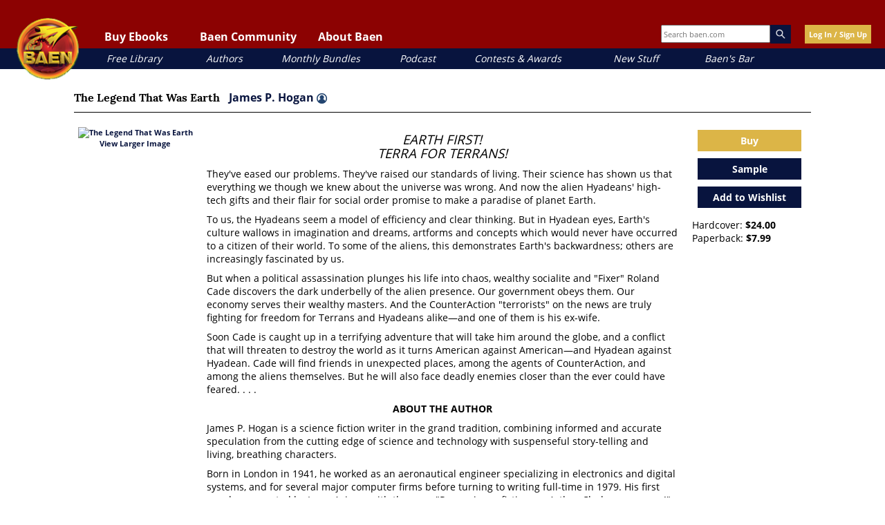

--- FILE ---
content_type: text/html; charset=UTF-8
request_url: https://www.baen.com/the-legend-that-was-earth.html
body_size: 34125
content:
<!doctype html>
<html lang="en">
    <head prefix="og: http://ogp.me/ns# fb: http://ogp.me/ns/fb# product: http://ogp.me/ns/product#">
        <script>
    var LOCALE = 'en\u002DUS';
    var BASE_URL = 'https\u003A\u002F\u002Fwww.baen.com\u002F';
    var require = {
        'baseUrl': 'https\u003A\u002F\u002Fwww.baen.com\u002Fstatic\u002Fversion1769444979\u002Ffrontend\u002FBaen\u002Fbaenebooks\u002Fen_US'
    };</script>        <meta charset="utf-8"/>
<meta name="title" content="The Legend That Was Earth by James P. Hogan - WebScription Ebook"/>
<meta name="description" content="Baen's eBook marketplace. eBooks with no DRM in every major format--for the Kindle, iPad, Nook, and more."/>
<meta name="keywords" content="The Legend That Was Earth,James P. Hogan,"/>
<meta name="robots" content="INDEX,FOLLOW"/>
<meta name="viewport" content="width=device-width, initial-scale=1"/>
<meta property="og:image" content="https://www.baen.com/images/Baen_Logo_jbma.jpg"/>
<meta name="twitter:image" content="https://www.baen.com/images/Baen_Logo_jbma.jpg"/>
<title>The Legend That Was Earth by James P. Hogan - WebScription Ebook</title>
                <link rel="stylesheet" type="text/css" media="all" href="https://www.baen.com/static/version1769444979/_cache/merged/87e4574cadbc956b40d54219d4a69a5c.css" />
<script type="text/javascript" src="https://www.baen.com/static/version1769444979/_cache/merged/85e23592a071aea932170435eee25332.js"></script>
<link rel="icon" type="image/x-icon" href="https://www.baen.com/media/favicon/default/favicon.ico" />
<link rel="shortcut icon" type="image/x-icon" href="https://www.baen.com/media/favicon/default/favicon.ico" />
<!--8e547e31fae516f69253854cf27fb1f0-->            <script type="text/x-magento-init">
        {
            "*": {
                "Magento_PageCache/js/form-key-provider": {
                    "isPaginationCacheEnabled":
                        0                }
            }
        }
    </script>
<script type="text/x-magento-init">
    {
        "*": {
            "nonceInjector": {
                "nonce": "MDI2ZTdzampvemgyOTB5NGd0ZjVyd204cmpyNTd0eGU\u003D"
        }
    }
}
</script>
            <!-- BEGIN GOOGLE ANALYTICS 4 CODE -->
            <script type="text/x-magento-init">
                {
                    "*": {
                        "Magento_GoogleGtag/js/google-analytics": {"isCookieRestrictionModeEnabled":false,"currentWebsite":1,"cookieName":"user_allowed_save_cookie","pageTrackingData":{"optPageUrl":"","measurementId":"G-PG8M3CEGDB"},"ordersTrackingData":[],"googleAnalyticsAvailable":true}                    }
                }
            </script>
            <!-- END GOOGLE ANALYTICS 4 CODE -->
            
<meta property="og:type" content="product" />
<meta property="og:title"
      content="The&#x20;Legend&#x20;That&#x20;Was&#x20;Earth" />
<meta property="og:image"
      content="https://www.baen.com/media/catalog/product/cache/6517c62f5899ad6aa0ba23ceb3eeff97/0/6/0671319450-lg.jpg" />
<meta property="og:description"
      content="&#x0D;&#x0A;&#x0D;&#x0A;EARTH&#x20;FIRST&#x21;&#x0D;&#x0A;TERRA&#x20;FOR&#x20;TERRANS&#x21;&#x0D;&#x0A;They&#x27;ve&#x20;eased&#x20;our&#x20;problems.&#x20;They&#x27;ve&#x20;raised&#x20;our&#x20;standards&#x20;of&#x20;living.&#x20;Their&#x20;science&#x20;has&#x20;shown&#x20;us&#x20;that&#x20;everything&#x20;we&#x20;though&#x20;we&#x20;knew&#x20;about&#x20;the&#x20;universe&#x20;was&#x20;wrong.&#x20;And&#x20;now&#x20;the&#x20;alien&#x20;Hyadeans&#x27;&#x20;high-tech&#x20;gifts&#x20;and&#x20;their&#x20;flair&#x20;for&#x20;social&#x20;order&#x20;promise&#x20;to&#x20;make&#x20;a&#x20;paradise&#x20;of&#x20;planet&#x20;Earth.&#x0D;&#x0A;To&#x20;us,&#x20;the&#x20;Hyadeans&#x20;seem&#x20;a&#x20;model&#x20;of&#x20;efficiency&#x20;and&#x20;clear&#x20;thinking.&#x20;But&#x20;in&#x20;Hyadean&#x20;eyes,&#x20;Earth&#x27;s&#x20;culture&#x20;wallows&#x20;in&#x20;imagination&#x20;and&#x20;dreams,&#x20;artforms&#x20;and&#x20;concepts&#x20;which&#x20;would&#x20;never&#x20;have&#x20;occurred&#x20;to&#x20;a&#x20;citizen&#x20;of&#x20;their&#x20;world.&#x20;To&#x20;some&#x20;of&#x20;the&#x20;aliens,&#x20;this&#x20;demonstrates&#x20;Earth&#x27;s&#x20;backwardness&#x3B;&#x20;others&#x20;are&#x20;increasingly&#x20;fascinated&#x20;by&#x20;us.&#x0D;&#x0A;But&#x20;when&#x20;a&#x20;political&#x20;assassination&#x20;plunges&#x20;his&#x20;life&#x20;into&#x20;chaos,&#x20;wealthy&#x20;socialite&#x20;and&#x20;&quot;Fixer&quot;&#x20;Roland&#x20;Cade&#x20;discovers&#x20;the&#x20;dark&#x20;underbelly&#x20;of&#x20;the&#x20;alien&#x20;presence.&#x20;Our&#x20;government&#x20;obeys&#x20;them.&#x20;Our&#x20;economy&#x20;serves&#x20;their&#x20;wealthy&#x20;masters.&#x20;And&#x20;the&#x20;CounterAction&#x20;&quot;terrorists&quot;&#x20;on&#x20;the&#x20;news&#x20;are&#x20;truly&#x20;fighting&#x20;for&#x20;freedom&#x20;for&#x20;Terrans&#x20;and&#x20;Hyadeans&#x20;alike&amp;mdash&#x3B;and&#x20;one&#x20;of&#x20;them&#x20;is&#x20;his&#x20;ex-wife.&#x0D;&#x0A;Soon&#x20;Cade&#x20;is&#x20;caught&#x20;up&#x20;in&#x20;a&#x20;terrifying&#x20;adventure&#x20;that&#x20;will&#x20;take&#x20;him&#x20;around&#x20;the&#x20;globe,&#x20;and&#x20;a&#x20;conflict&#x20;that&#x20;will&#x20;threaten&#x20;to&#x20;destroy&#x20;the&#x20;world&#x20;as&#x20;it&#x20;turns&#x20;American&#x20;against&#x20;American&amp;mdash&#x3B;and&#x20;Hyadean&#x20;against&#x20;Hyadean.&#x20;Cade&#x20;will&#x20;find&#x20;friends&#x20;in&#x20;unexpected&#x20;places,&#x20;among&#x20;the&#x20;agents&#x20;of&#x20;CounterAction,&#x20;and&#x20;among&#x20;the&#x20;aliens&#x20;themselves.&#x20;But&#x20;he&#x20;will&#x20;also&#x20;face&#x20;deadly&#x20;enemies&#x20;closer&#x20;than&#x20;the&#x20;ever&#x20;could&#x20;have&#x20;feared.&#x20;.&#x20;.&#x20;.&#x0D;&#x0A;ABOUT&#x20;THE&#x20;AUTHOR&#x0D;&#x0A;James&#x20;P.&#x20;Hogan&#x20;is&#x20;a&#x20;science&#x20;fiction&#x20;writer&#x20;in&#x20;the&#x20;grand&#x20;tradition,&#x20;combining&#x20;informed&#x20;and&#x20;accurate&#x20;speculation&#x20;from&#x20;the&#x20;cutting&#x20;edge&#x20;of&#x20;science&#x20;and&#x20;technology&#x20;with&#x20;suspenseful&#x20;story-telling&#x20;and&#x20;living,&#x20;breathing&#x20;characters.&#x0D;&#x0A;Born&#x20;in&#x20;London&#x20;in&#x20;1941,&#x20;he&#x20;worked&#x20;as&#x20;an&#x20;aeronautical&#x20;engineer&#x20;specializing&#x20;in&#x20;electronics&#x20;and&#x20;digital&#x20;systems,&#x20;and&#x20;for&#x20;several&#x20;major&#x20;computer&#x20;firms&#x20;before&#x20;turning&#x20;to&#x20;writing&#x20;full-time&#x20;in&#x20;1979.&#x20;His&#x20;first&#x20;novel&#x20;was&#x20;greeted&#x20;by&#x20;Isaac&#x20;Asimov&#x20;with&#x20;the&#x20;rave,&#x20;&quot;Pure&#x20;science&#x20;fiction&#x20;.&#x20;.&#x20;.&#x20;Arthur&#x20;Clarke,&#x20;move&#x20;over&#x21;&quot;&#x20;and&#x20;his&#x20;subsequent&#x20;work&#x20;quickly&#x20;consolidated&#x20;his&#x20;reputation&#x20;as&#x20;a&#x20;major&#x20;SF&#x20;author.&#x20;He&#x20;has&#x20;written&#x20;over&#x20;a&#x20;dozen&#x20;novels&#x20;including&#x20;Paths&#x20;to&#x20;Otherwhere&#x20;and&#x20;Bug&#x20;Park&#x20;&#x28;both&#x20;Baen&#x29;,&#x20;the&#x20;&quot;Giants&quot;&#x20;series&#x20;&#x28;Del&#x20;Rey&#x29;,&#x20;the&#x20;New&#x20;York&#x20;Times&#x20;bestsellers&#x20;The&#x20;Proteus&#x20;Operation&#x20;and&#x20;Endgame&#x20;Enigma&#x20;and&#x20;the&#x20;Prometheus&#x20;Award&#x20;Winner&#x20;The&#x20;Multiplex&#x20;Man&#x20;&#x28;all&#x20;available&#x20;from&#x20;Baen&#x29;.&#x20;Hogan&#x20;currently&#x20;splits&#x20;his&#x20;time&#x20;between&#x20;residences&#x20;in&#x20;Ireland&#x20;and&#x20;Florida.&#x0D;&#x0A;More&#x20;information&#x20;about&#x20;James&#x20;Hogan&#x20;and&#x20;his&#x20;work&#x20;is&#x20;available&#x20;from&#x20;his&#x20;website&#x20;at&#x20;http&#x3A;&#x2F;&#x2F;www.global.org&#x2F;jphogan&#x0D;&#x0A;&#x0D;&#x0A;" />
<meta property="og:url" content="https://www.baen.com/the-legend-that-was-earth.html" />
    <meta property="product:price:amount" content="4"/>
    <meta property="product:price:currency"
      content="USD"/>
    </head>
    <body data-container="body"
          data-mage-init='{"loaderAjax": {}, "loader": { "icon": "https://www.baen.com/static/version1769444979/frontend/Baen/baenebooks/en_US/images/loader-2.gif"}}'
        id="html-body" itemtype="http://schema.org/Product" itemscope="itemscope" class="page-product-downloadable catalog-product-view product-the-legend-that-was-earth page-layout-1column">
        
<script type="text/x-magento-init">
    {
        "*": {
            "Magento_PageBuilder/js/widget-initializer": {
                "config": {"[data-content-type=\"slider\"][data-appearance=\"default\"]":{"Magento_PageBuilder\/js\/content-type\/slider\/appearance\/default\/widget":false},"[data-content-type=\"map\"]":{"Magento_PageBuilder\/js\/content-type\/map\/appearance\/default\/widget":false},"[data-content-type=\"row\"]":{"Magento_PageBuilder\/js\/content-type\/row\/appearance\/default\/widget":false},"[data-content-type=\"tabs\"]":{"Magento_PageBuilder\/js\/content-type\/tabs\/appearance\/default\/widget":false},"[data-content-type=\"slide\"]":{"Magento_PageBuilder\/js\/content-type\/slide\/appearance\/default\/widget":{"buttonSelector":".pagebuilder-slide-button","showOverlay":"hover","dataRole":"slide"}},"[data-content-type=\"banner\"]":{"Magento_PageBuilder\/js\/content-type\/banner\/appearance\/default\/widget":{"buttonSelector":".pagebuilder-banner-button","showOverlay":"hover","dataRole":"banner"}},"[data-content-type=\"buttons\"]":{"Magento_PageBuilder\/js\/content-type\/buttons\/appearance\/inline\/widget":false},"[data-content-type=\"products\"][data-appearance=\"carousel\"]":{"Magento_PageBuilder\/js\/content-type\/products\/appearance\/carousel\/widget":false}},
                "breakpoints": {"desktop":{"label":"Desktop","stage":true,"default":true,"class":"desktop-switcher","icon":"Magento_PageBuilder::css\/images\/switcher\/switcher-desktop.svg","conditions":{"min-width":"1024px"},"options":{"products":{"default":{"slidesToShow":"5"}}}},"tablet":{"conditions":{"max-width":"1024px","min-width":"768px"},"options":{"products":{"default":{"slidesToShow":"4"},"continuous":{"slidesToShow":"3"}}}},"mobile":{"label":"Mobile","stage":true,"class":"mobile-switcher","icon":"Magento_PageBuilder::css\/images\/switcher\/switcher-mobile.svg","media":"only screen and (max-width: 767px)","conditions":{"max-width":"767px","min-width":"640px"},"options":{"products":{"default":{"slidesToShow":"3"}}}},"mobile-small":{"conditions":{"max-width":"640px"},"options":{"products":{"default":{"slidesToShow":"2"},"continuous":{"slidesToShow":"1"}}}}}            }
        }
    }
</script>

<div class="cookie-status-message" id="cookie-status">
    The store will not work correctly when cookies are disabled.</div>
<script type="text&#x2F;javascript">document.querySelector("#cookie-status").style.display = "none";</script>
<script type="text/x-magento-init">
    {
        "*": {
            "cookieStatus": {}
        }
    }
</script>

<script type="text/x-magento-init">
    {
        "*": {
            "mage/cookies": {
                "expires": null,
                "path": "\u002F",
                "domain": ".baen.com",
                "secure": true,
                "lifetime": "2592000"
            }
        }
    }
</script>
    <noscript>
        <div class="message global noscript">
            <div class="content">
                <p>
                    <strong>JavaScript seems to be disabled in your browser.</strong>
                    <span>
                        For the best experience on our site, be sure to turn on Javascript in your browser.                    </span>
                </p>
            </div>
        </div>
    </noscript>

<script>
    window.cookiesConfig = window.cookiesConfig || {};
    window.cookiesConfig.secure = true;
</script><script>    require.config({
        map: {
            '*': {
                wysiwygAdapter: 'mage/adminhtml/wysiwyg/tiny_mce/tinymceAdapter'
            }
        }
    });</script><script>    require.config({
        paths: {
            googleMaps: 'https\u003A\u002F\u002Fmaps.googleapis.com\u002Fmaps\u002Fapi\u002Fjs\u003Fv\u003D3.56\u0026key\u003D'
        },
        config: {
            'Magento_PageBuilder/js/utils/map': {
                style: '',
            },
            'Magento_PageBuilder/js/content-type/map/preview': {
                apiKey: '',
                apiKeyErrorMessage: 'You\u0020must\u0020provide\u0020a\u0020valid\u0020\u003Ca\u0020href\u003D\u0027https\u003A\u002F\u002Fwww.baen.com\u002Fadminhtml\u002Fsystem_config\u002Fedit\u002Fsection\u002Fcms\u002F\u0023cms_pagebuilder\u0027\u0020target\u003D\u0027_blank\u0027\u003EGoogle\u0020Maps\u0020API\u0020key\u003C\u002Fa\u003E\u0020to\u0020use\u0020a\u0020map.'
            },
            'Magento_PageBuilder/js/form/element/map': {
                apiKey: '',
                apiKeyErrorMessage: 'You\u0020must\u0020provide\u0020a\u0020valid\u0020\u003Ca\u0020href\u003D\u0027https\u003A\u002F\u002Fwww.baen.com\u002Fadminhtml\u002Fsystem_config\u002Fedit\u002Fsection\u002Fcms\u002F\u0023cms_pagebuilder\u0027\u0020target\u003D\u0027_blank\u0027\u003EGoogle\u0020Maps\u0020API\u0020key\u003C\u002Fa\u003E\u0020to\u0020use\u0020a\u0020map.'
            },
        }
    });</script><script>
    require.config({
        shim: {
            'Magento_PageBuilder/js/utils/map': {
                deps: ['googleMaps']
            }
        }
    });</script>
<script type="text/x-magento-init">
    {
        "*": {
            "Magento_GoogleTagManager/js/google-tag-manager-cart": {
                "blockNames": ["category.products.list","product.info.upsell","catalog.product.related","checkout.cart.crosssell","search_result_list"],
                "cookieAddToCart": "add_to_cart",
                "cookieRemoveFromCart":
                    "remove_from_cart",
                "advancedAddToCart": "add_to_cart_advanced"
            }
        }
    }
</script>
<div id="fb-root"></div>
<script>(function(d, s, id) {
  var js, fjs = d.getElementsByTagName(s)[0];
  if (d.getElementById(id)) return;	
  js = d.createElement(s); js.id = id;
  js.src = "//connect.facebook.net/en_US/sdk.js#xfbml=1&version=v2.10";
  fjs.parentNode.insertBefore(js, fjs);
}(document, 'script', 'facebook-jssdk'));</script><div class="page-wrapper"><div class="header-container">
  <div class="top-link-container">

    <!-- Hamburger button should be a real button, not just an img -->
    <button class="fp-hamburger-nav" aria-controls="mobile-nav" aria-expanded="false">
      <img src="/images/hamburger.png" alt="Open navigation menu" />
    </button>

    <!-- Mobile Navigation -->
    <nav class="mobile-nav" id="mobile-nav" aria-label="Mobile navigation" hidden>
      <div class="mobile-nav-header">
        <img alt="Baen mobile logo" class="mobile-nav-header-logo" src="/images/logo.png" />
        <button class="mobile-nav-header-close" aria-controls="mobile-nav" aria-expanded="true">
          <img src="/images/close-x.png" alt="Close navigation menu" />
        </button>
      </div>

      <div class="mobile-user-controls">
        <div id="mobile-login"><a href="/customer/account/login">Log In/Sign Up</a></div>
      </div>

      <!-- Collapsible Sections -->
      <div class="mobile-nav-1" id="mobile-read-baen">
		<p>Buy Ebooks</p>
        <button class="mobile-nav-header-expand" aria-controls="mobile-read-baen-subsection" aria-expanded="false"><img alt="toggle ebook section" src="/images/close-x.png"></button>
      </div>
      <div class="mobile-nav-subsection" id="mobile-read-baen-subsection" hidden>
        <div class="mobile-nav-2"><a href="/allbooks/category/index/id/1972/options/available">All Books</a></div>
        <div class="mobile-nav-2"><a href="/allbooks/category/index/id/2000">eARCs</a></div>
        <div class="mobile-nav-2"><a href="/bookdata/events">Coming Soon</a></div>
      </div>

      <div class="mobile-nav-1" id="mobile-baen-community">
		<p>Baen Community</p>
        <button class="mobile-nav-header-expand" aria-controls="mobile-baen-community-subsection" aria-expanded="false"><img alt="toggle ebook section" src="/images/close-x.png"></button>
      </div>
      <div class="mobile-nav-subsection" id="mobile-baen-community-subsection" hidden>
        <div class="mobile-nav-2"><a href="https://baensbar.net">Baen's Bar</a></div>
        <div class="mobile-nav-2"><a href="/bookdata/events">Events Calendar</a></div>
        <div class="mobile-nav-2"><a href="http://www.facebook.com/BaenBooks">Facebook</a></div>
        <div class="mobile-nav-2"><a href="http://twitter.com/BaenBooks">Twitter/X</a></div>
      </div>

      <div class="mobile-nav-1" id="mobile-about-baen">
		<p>About Baen</p>
        <button class="mobile-nav-header-expand" aria-controls="mobile-about-baen-subsection" aria-expanded="false"><img alt="toggle ebook section" src="/images/close-x.png"></button>
      </div>
      <div class="mobile-nav-subsection" id="mobile-about-baen-subsection" hidden>
        <div class="mobile-nav-2"><a href="/faq">FAQ</a></div>
        <div class="mobile-nav-2"><a href="/contact">Contact</a></div>
        <div class="mobile-nav-2"><a href="/links">Links</a></div>
      </div>

      <!-- Direct links -->
      <div class="mobile-nav-3"><a href="/allbooks/category/index/id/2012">Free Library</a></div>
      <div class="mobile-nav-3"><a href="/allbooks/authors">Authors</a></div>
      <div class="mobile-nav-3"><a href="/allbooks/category/index/id/1999">Monthly Bundles</a></div>
      <div class="mobile-nav-3"><a href="/podcast">Podcast</a></div>
      <div class="mobile-nav-3"><a href="/contests">Contests & Awards</a></div>
      <div class="mobile-nav-3"><a href="/news">New Stuff</a></div>
      <div class="mobile-nav-3"><a href="https://baensbar.net">Baen's Bar</a></div>
    </nav>

    <!-- Mobile Search -->
    <div class="mobile-search-box">
      <form style="margin: 0px;" id="search_mobile_form" action="/allbooks" method="get" name="SearchForm2">
<div class="mobile-form-search">
    <input id="mobile-search" placeholder="Search baen.com" aria-label="Search baen.com" style="height: 30px; width: 100px;" type="text" name="q" value="" class="input-text" size="25" maxlength="70"/>
    <div id="search_autocomplete" class="search-autocomplete"></div>
</div>
</form>
    </div>
    <button id="magnifying-glass">
      <img src="/images/mag.png" alt="Search" />
    </button>

    <!-- Logo -->
    <a href="/"><img alt="Baen logo" id="logo" src="/images/logo.png" /></a>

    <!-- Desktop Navigation -->
    <nav class="top-links" id="baenNav" aria-label="Desktop navigation">
      <ul class="baenNav">
        <li class="navRead sub-nav">
          <button class="nav-text" aria-controls="nav-ebooks" aria-expanded="false">Buy Ebooks</button>
          <ul id="nav-ebooks" hidden>
            <li class="sub"><a href="/allbooks/category/index/id/1972/options/available">All Books</a></li>
            <li class="sub"><a href="/allbooks/category/index/id/2000">eARCs</a></li>
            <li class="sub"><a href="/bookdata/events">Coming Soon</a></li>
          </ul>
        </li>
        <li class="navComm sub-nav">
          <button class="nav-text" aria-controls="nav-community" aria-expanded="false">Baen Community</button>
          <ul id="nav-community" hidden>
            <li class="sub"><a href="https://baensbar.net/">Baen's Bar</a></li>
            <li class="sub"><a href="/bookdata/events">Events Calendar</a></li>
            <li class="sub"><a href="http://www.facebook.com/BaenBooks">Facebook</a></li>
            <li class="sub"><a href="http://twitter.com/BaenBooks">Twitter/X</a></li>
          </ul>
        </li>
        <li class="navAbout sub-nav">
          <button class="nav-text" aria-controls="nav-about" aria-expanded="false">About Baen</button>
          <ul id="nav-about" hidden>
            <li class="sub"><a href="/faq">FAQ</a></li>
            <li class="sub"><a href="/contact">Contact</a></li>
            <li class="sub"><a href="/links">Links</a></li>
          </ul>
        </li>
      </ul>
    </nav>

    <!-- Extra Info -->
    <div class="extra-header-info">
      <div class="search-box">
        <form style="margin: 0px;"id="search_mini_form" action="/allbooks" method="get" name="SearchForm2">
<div class="form-search">
    <input id="top-search" type="text" placeholder="Search baen.com" name="q" value="" class="input-text" size="25" maxlength="70"/><img alt="magnifying glass" class="magnify-search" src="/images/search.png" />
</div>
</form>
      </div>
      <!-- BLOCK baen_hello --><div class="login-button">
		<a class="yellow-button" href="/customer/account/login">Log In / Sign Up</a>
	</div><!-- /BLOCK baen_hello -->    </div>
  </div>

  <!-- Sub-links (desktop quick links) -->
  <div class="sub-link-container">
    <div class="sub-links">
      <div class="sub-link" id="sub-link-1"><a href="/allbooks/category/index/id/2012">Free Library</a></div>
      <div class="sub-link" id="sub-link-2"><a href="/allbooks/authors">Authors</a></div>
      <div class="sub-link" id="sub-link-3"><a href="/allbooks/category/index/id/1999">Monthly Bundles</a></div>
      <div class="sub-link" id="sub-link-4"><a href="/podcast/">Podcast</a></div>
      <div class="sub-link" id="sub-link-5"><a href="/contests">Contests & Awards</a></div>
      <div class="sub-link" id="sub-link-6"><a href="/news">New Stuff</a></div>
      <div class="sub-link" id="sub-link-7"><a href="https://baensbar.net">Baen's Bar</a></div>
    </div>
  </div>
</div>
<div id="popup-overlay"></div>
<div id="login-popup">
	<a href="" id="close-login-popup" class="close-popup"><img alt="close popup" src="/images/close-x.png" /></a>
	<div class="login-header-text">
		<h3 class="gold">Welcome!</h3>
		<p>Please login or sign up for a new account.</p>
	</div>
	<div class="login-input-container">
        <input name="form_key" type="hidden" value="cEau6MnU1rDCEMrt" />		<div class="login-input-text-container"><input type="text" class="login-text-input" id="login-email" placeholder="Email"></input></div>
		<div class="login-input-text-container"><input type="password" class="login-text-input" id="login-password" placeholder="Password"></input></div>
		<div class="login-input-checkbox-container"><input type="checkbox" class="login-checkbox-input" id="login-remember"></input><label for="login-remember">Remember me (not recommended for public devices.)</label></div>
		<div class="login-feedback"></div>
		<div id="new-user-button" class="blue-button"><a href="">New User Sign Up</a></div>
		<div id="login-button" class="yellow-button"><a href="">Log In</a></div>
		<div class="reset-password-modal-container">
			<p class="align-right"><a href="" class="forgot-password">I forgot my password</a></p>
			<div class="reset-box">
				<p class="label-text">Password Reset</p>
				<div class="input-box reset-password">
					<input name="reset-email" placeholder="email" value="" type="text" class="baen-text-input reset-password-field input-text required-entry validate-email" title="Email Address" />
				</div>
				<div class="login-buttons align-right">
					<div class="yellow-button password-reset-form-button"><a href="">Reset</a></div>
				</div>
			</div>
		</div>
	</div>
</div>
<script>
require(['jquery'], function(){
	jQuery(document).on("click", ".forgot-password", function(){
		jQuery(".reset-box").fadeIn();
		return false;
	});
	jQuery(document).on("click", ".password-reset-form-button", function(){
		var email= jQuery(this).parent().parent().find(".reset-password-field").val();
		console.log("Email is: " + email);
		resetPassword(email);
		return false;
	});
	function resetPassword(email){
		jQuery.ajax({
		   url: '/customer/account/forgotPasswordLoggedOutAjax',
		   data: {email: email},
		   error: function(xhr, ajaxOptions, thrownError) {
			   console.log(thrownError);
		   },
		   dataType: 'json',
		   type: "POST",
		   success: function(data) {
			   alert(data.returnCode);
		   }
		});
	}
});
</script>
<div id="register-popup" class="user-popup popup">
	<a href="" id="close-login-popup" class="close-popup"><img alt="close popup" src="/images/close-x.png" /></a>
	<div class="login-header-text">
		<h3 class="gold">Welcome!</h3>
		<p>Sign up for a new account.</p>
	</div>
	<div class="login-input-container">
		<form action="https://www.baen.com/customer/account/createpost/" method="post" id="signup-form-validate" enctype="multipart/form-data">
			<input name="form_key" type="hidden" value="cEau6MnU1rDCEMrt" />        <input type="hidden" name="success_url" value="">
        <input type="hidden" name="error_url" value="">
			<div class="login-input-text-container"><input type="text" class="input-text login-text-input" id="signup-email" name="email" placeholder="Email"></input></div>
			<div class="login-input-text-container"><input type="text" class="input-text login-text-input" id="signup-first-name" name="firstname" placeholder="First Name"></input></div>
			<div class="login-input-text-container"><input type="text" class="input-text login-text-input" id="signup-middle-name" name="middlename" placeholder="Middle Name"></input></div>
			<div class="login-input-text-container"><input type="text" class="input-text login-text-input" id="signup-last-name" name="lastname" placeholder="Last Name"></input></div>
			            			<input type="hidden" name="create_address" value="1" />
			<div class="login-input-text-container"><input type="text" name="company" id="signup-company" title="Company" class="input-text login-text-input " placeholder="Company"></input></div>
			<div class="login-input-text-container"><input type="text" name="telephone" id="signup-telephone" title="Telephone" class="input-text login-text-input required-entry" placeholder="Telephone"></input></div>
			<div class="login-input-text-container"><input type="text" name="street[]" id="signup-street" title="Street" class="input-text login-text-input required-entry" placeholder="Street"></input></div>
			<div class="login-input-text-container"><input type="text" name="city" id="signup-city" title="City" class="input-text login-text-input required-entry" placeholder="City"></input></div>
			<div class="login-input-text-container">
				<select name="country_id" id="country" class="" title="Country" data-validate="{'validate-select':true}"><option value="" selected="selected" > </option><option value="AF" >Afghanistan</option><option value="AX" >Åland Islands</option><option value="AL" >Albania</option><option value="DZ" >Algeria</option><option value="AS" >American Samoa</option><option value="AD" >Andorra</option><option value="AO" >Angola</option><option value="AI" >Anguilla</option><option value="AQ" >Antarctica</option><option value="AG" >Antigua &amp; Barbuda</option><option value="AR" >Argentina</option><option value="AM" >Armenia</option><option value="AW" >Aruba</option><option value="AU" >Australia</option><option value="AT" >Austria</option><option value="AZ" >Azerbaijan</option><option value="BS" >Bahamas</option><option value="BH" >Bahrain</option><option value="BD" >Bangladesh</option><option value="BB" >Barbados</option><option value="BY" >Belarus</option><option value="BE" >Belgium</option><option value="BZ" >Belize</option><option value="BJ" >Benin</option><option value="BM" >Bermuda</option><option value="BT" >Bhutan</option><option value="BO" >Bolivia</option><option value="BA" >Bosnia &amp; Herzegovina</option><option value="BW" >Botswana</option><option value="BV" >Bouvet Island</option><option value="BR" >Brazil</option><option value="IO" >British Indian Ocean Territory</option><option value="VG" >British Virgin Islands</option><option value="BN" >Brunei</option><option value="BG" >Bulgaria</option><option value="BF" >Burkina Faso</option><option value="BI" >Burundi</option><option value="KH" >Cambodia</option><option value="CM" >Cameroon</option><option value="CA" >Canada</option><option value="CV" >Cape Verde</option><option value="KY" >Cayman Islands</option><option value="CF" >Central African Republic</option><option value="TD" >Chad</option><option value="CL" >Chile</option><option value="CN" >China</option><option value="CX" >Christmas Island</option><option value="CC" >Cocos (Keeling) Islands</option><option value="CO" >Colombia</option><option value="KM" >Comoros</option><option value="CG" >Congo - Brazzaville</option><option value="CD" >Congo - Kinshasa</option><option value="CK" >Cook Islands</option><option value="CR" >Costa Rica</option><option value="CI" >Côte d’Ivoire</option><option value="HR" >Croatia</option><option value="CU" >Cuba</option><option value="CY" >Cyprus</option><option value="CZ" >Czechia</option><option value="DK" >Denmark</option><option value="DJ" >Djibouti</option><option value="DM" >Dominica</option><option value="DO" >Dominican Republic</option><option value="EC" >Ecuador</option><option value="EG" >Egypt</option><option value="SV" >El Salvador</option><option value="GQ" >Equatorial Guinea</option><option value="ER" >Eritrea</option><option value="EE" >Estonia</option><option value="SZ" >Eswatini</option><option value="ET" >Ethiopia</option><option value="FK" >Falkland Islands</option><option value="FO" >Faroe Islands</option><option value="FJ" >Fiji</option><option value="FI" >Finland</option><option value="FR" >France</option><option value="GF" >French Guiana</option><option value="PF" >French Polynesia</option><option value="TF" >French Southern Territories</option><option value="GA" >Gabon</option><option value="GM" >Gambia</option><option value="GE" >Georgia</option><option value="DE" >Germany</option><option value="GH" >Ghana</option><option value="GI" >Gibraltar</option><option value="GR" >Greece</option><option value="GL" >Greenland</option><option value="GD" >Grenada</option><option value="GP" >Guadeloupe</option><option value="GU" >Guam</option><option value="GT" >Guatemala</option><option value="GG" >Guernsey</option><option value="GN" >Guinea</option><option value="GW" >Guinea-Bissau</option><option value="GY" >Guyana</option><option value="HT" >Haiti</option><option value="HM" >Heard &amp; McDonald Islands</option><option value="HN" >Honduras</option><option value="HK" >Hong Kong SAR China</option><option value="HU" >Hungary</option><option value="IS" >Iceland</option><option value="IN" >India</option><option value="ID" >Indonesia</option><option value="IR" >Iran</option><option value="IQ" >Iraq</option><option value="IE" >Ireland</option><option value="IM" >Isle of Man</option><option value="IL" >Israel</option><option value="IT" >Italy</option><option value="JM" >Jamaica</option><option value="JP" >Japan</option><option value="JE" >Jersey</option><option value="JO" >Jordan</option><option value="KZ" >Kazakhstan</option><option value="KE" >Kenya</option><option value="KI" >Kiribati</option><option value="KW" >Kuwait</option><option value="KG" >Kyrgyzstan</option><option value="LA" >Laos</option><option value="LV" >Latvia</option><option value="LB" >Lebanon</option><option value="LS" >Lesotho</option><option value="LR" >Liberia</option><option value="LY" >Libya</option><option value="LI" >Liechtenstein</option><option value="LT" >Lithuania</option><option value="LU" >Luxembourg</option><option value="MO" >Macao SAR China</option><option value="MG" >Madagascar</option><option value="MW" >Malawi</option><option value="MY" >Malaysia</option><option value="MV" >Maldives</option><option value="ML" >Mali</option><option value="MT" >Malta</option><option value="MH" >Marshall Islands</option><option value="MQ" >Martinique</option><option value="MR" >Mauritania</option><option value="MU" >Mauritius</option><option value="YT" >Mayotte</option><option value="MX" >Mexico</option><option value="FM" >Micronesia</option><option value="MD" >Moldova</option><option value="MC" >Monaco</option><option value="MN" >Mongolia</option><option value="ME" >Montenegro</option><option value="MS" >Montserrat</option><option value="MA" >Morocco</option><option value="MZ" >Mozambique</option><option value="MM" >Myanmar (Burma)</option><option value="NA" >Namibia</option><option value="NR" >Nauru</option><option value="NP" >Nepal</option><option value="NL" >Netherlands</option><option value="NC" >New Caledonia</option><option value="NZ" >New Zealand</option><option value="NI" >Nicaragua</option><option value="NE" >Niger</option><option value="NG" >Nigeria</option><option value="NU" >Niue</option><option value="NF" >Norfolk Island</option><option value="MP" >Northern Mariana Islands</option><option value="KP" >North Korea</option><option value="MK" >North Macedonia</option><option value="NO" >Norway</option><option value="OM" >Oman</option><option value="PK" >Pakistan</option><option value="PW" >Palau</option><option value="PS" >Palestinian Territories</option><option value="PA" >Panama</option><option value="PG" >Papua New Guinea</option><option value="PY" >Paraguay</option><option value="PE" >Peru</option><option value="PH" >Philippines</option><option value="PN" >Pitcairn Islands</option><option value="PL" >Poland</option><option value="PT" >Portugal</option><option value="PR" >Puerto Rico</option><option value="QA" >Qatar</option><option value="RE" >Réunion</option><option value="RO" >Romania</option><option value="RU" >Russia</option><option value="RW" >Rwanda</option><option value="WS" >Samoa</option><option value="SM" >San Marino</option><option value="ST" >São Tomé &amp; Príncipe</option><option value="SA" >Saudi Arabia</option><option value="SN" >Senegal</option><option value="RS" >Serbia</option><option value="SC" >Seychelles</option><option value="SL" >Sierra Leone</option><option value="SG" >Singapore</option><option value="SK" >Slovakia</option><option value="SI" >Slovenia</option><option value="SB" >Solomon Islands</option><option value="SO" >Somalia</option><option value="ZA" >South Africa</option><option value="GS" >South Georgia &amp; South Sandwich Islands</option><option value="KR" >South Korea</option><option value="ES" >Spain</option><option value="LK" >Sri Lanka</option><option value="BL" >St. Barthélemy</option><option value="SH" >St. Helena</option><option value="KN" >St. Kitts &amp; Nevis</option><option value="LC" >St. Lucia</option><option value="MF" >St. Martin</option><option value="PM" >St. Pierre &amp; Miquelon</option><option value="VC" >St. Vincent &amp; Grenadines</option><option value="SD" >Sudan</option><option value="SR" >Suriname</option><option value="SJ" >Svalbard &amp; Jan Mayen</option><option value="SE" >Sweden</option><option value="CH" >Switzerland</option><option value="SY" >Syria</option><option value="TW" >Taiwan</option><option value="TJ" >Tajikistan</option><option value="TZ" >Tanzania</option><option value="TH" >Thailand</option><option value="TL" >Timor-Leste</option><option value="TG" >Togo</option><option value="TK" >Tokelau</option><option value="TO" >Tonga</option><option value="TT" >Trinidad &amp; Tobago</option><option value="TN" >Tunisia</option><option value="TR" >Türkiye</option><option value="TM" >Turkmenistan</option><option value="TC" >Turks &amp; Caicos Islands</option><option value="TV" >Tuvalu</option><option value="UG" >Uganda</option><option value="UA" >Ukraine</option><option value="AE" >United Arab Emirates</option><option value="GB" >United Kingdom</option><option value="US" >United States</option><option value="UY" >Uruguay</option><option value="UM" >U.S. Outlying Islands</option><option value="VI" >U.S. Virgin Islands</option><option value="UZ" >Uzbekistan</option><option value="VU" >Vanuatu</option><option value="VA" >Vatican City</option><option value="VE" >Venezuela</option><option value="VN" >Vietnam</option><option value="WF" >Wallis &amp; Futuna</option><option value="EH" >Western Sahara</option><option value="YE" >Yemen</option><option value="ZM" >Zambia</option><option value="ZW" >Zimbabwe</option></select>			</div>
			<div class="login-input-text-container">
				<select id="signup-region_id" name="region_id" title="State/Province" class="validate-select">
					<option value="">Please select region, state or province</option>
				</select>
				<input type="text" id="signup-region" name="region" value="" title="State/Province" placeholder="State/Province" class="input-text login-text-input " style="display:none;" />
			</div>
			<div class="login-input-text-container"><input type="text" name="postcode" id="signup-postcode" title="Zip/Postal Code" class="input-text login-text-input validate-zip-international" placeholder="Zip/Postal Code"></input></div>
									<input type="hidden" name="default_billing" value="1" />
			<input type="hidden" name="default_shipping" value="1" />
						<div class="login-input-text-container"><input type="password" name="password" id="signup-password" title="Password" class="input-text required-entry validate-password login-text-input" placeholder="Password" /></div>
			<div class="login-input-text-container"><input type="password" name="password_confirmation" id="signup-confirmation" title="Confirm Password" class="input-text required-entry validate-cpassword login-text-input" placeholder="Confirm Password" /></div>
						<!--div class="g-recaptcha" data-sitekey="6LcAPnoUAAAAAJA8PFe9lAAfYUvBt_lurDcHPmRx"></div-->
			<div class="align-right">
				<div><button id="register-button" class="yellow-button" type="submit">Sign Up</a></div>
			</div>
		</form>
<script type="text/x-magento-init">
    {
        "#country": {
            "regionUpdater": {
                "optionalRegionAllowed": true,
                "regionListId": "#signup-region_id",
                "regionInputId": "#signup-region",
                "postcodeId": "#signup-postcode",
                "form": "#signup-form-validate",
                                "regionJson": {"config":{"show_all_regions":true,"regions_required":["AL","AR","BG","BO","BY","CA","CH","CL","CR","CZ","DK","EC","EE","ES","GR","GY","IN","IS","LT","LV","PE","PT","PY","RO","SE","SR","UA","US","UY","VE"]},"IN":{"830":{"code":"AN","name":"Andaman Nicobar"},"831":{"code":"AP","name":"Andhra Pradesh"},"832":{"code":"AR","name":"Arunachal Pradesh"},"833":{"code":"AS","name":"Assam"},"834":{"code":"BH","name":"Bihar"},"835":{"code":"CH","name":"Chandigarh"},"836":{"code":"CG","name":"Chhattisgarh"},"837":{"code":"DN","name":"Dadra Nagar Haveli"},"838":{"code":"DD","name":"Daman Diu"},"839":{"code":"DL","name":"Delhi"},"840":{"code":"GA","name":"Goa"},"841":{"code":"GJ","name":"Gujarat"},"842":{"code":"HR","name":"Haryana"},"843":{"code":"HP","name":"Himachal Pradesh"},"844":{"code":"JK","name":"Jammu Kashmir"},"845":{"code":"JH","name":"Jharkhand"},"846":{"code":"KA","name":"Karnataka"},"847":{"code":"KL","name":"Kerala"},"848":{"code":"LD","name":"Lakshadweep"},"849":{"code":"MP","name":"Madhya Pradesh"},"850":{"code":"MH","name":"Maharashtra"},"851":{"code":"MN","name":"Manipur"},"852":{"code":"ML","name":"Meghalaya"},"853":{"code":"MZ","name":"Mizoram"},"854":{"code":"NL","name":"Nagaland"},"855":{"code":"OR","name":"Odisha"},"856":{"code":"PY","name":"Pondicherry"},"857":{"code":"PB","name":"Punjab"},"858":{"code":"RJ","name":"Rajasthan"},"859":{"code":"SK","name":"Sikkim"},"860":{"code":"TN","name":"Tamil Nadu"},"861":{"code":"TG","name":"Telangana"},"862":{"code":"TR","name":"Tripura"},"863":{"code":"UP","name":"Uttar Pradesh"},"864":{"code":"UT","name":"Uttaranchal"},"865":{"code":"WB","name":"West Bengal"},"829":{"code":"LA","name":"Ladakh"}},"ES":{"130":{"code":"A Coru\u0441a","name":"A Coru\u00f1a"},"131":{"code":"Alava","name":"Alava"},"132":{"code":"Albacete","name":"Albacete"},"133":{"code":"Alicante","name":"Alicante"},"134":{"code":"Almeria","name":"Almeria"},"135":{"code":"Asturias","name":"Asturias"},"136":{"code":"Avila","name":"Avila"},"137":{"code":"Badajoz","name":"Badajoz"},"138":{"code":"Baleares","name":"Baleares"},"139":{"code":"Barcelona","name":"Barcelona"},"140":{"code":"Burgos","name":"Burgos"},"141":{"code":"Caceres","name":"Caceres"},"142":{"code":"Cadiz","name":"Cadiz"},"143":{"code":"Cantabria","name":"Cantabria"},"144":{"code":"Castellon","name":"Castellon"},"145":{"code":"Ceuta","name":"Ceuta"},"146":{"code":"Ciudad Real","name":"Ciudad Real"},"147":{"code":"Cordoba","name":"Cordoba"},"148":{"code":"Cuenca","name":"Cuenca"},"149":{"code":"Girona","name":"Girona"},"150":{"code":"Granada","name":"Granada"},"151":{"code":"Guadalajara","name":"Guadalajara"},"152":{"code":"Guipuzcoa","name":"Guipuzcoa"},"153":{"code":"Huelva","name":"Huelva"},"154":{"code":"Huesca","name":"Huesca"},"155":{"code":"Jaen","name":"Jaen"},"156":{"code":"La Rioja","name":"La Rioja"},"157":{"code":"Las Palmas","name":"Las Palmas"},"158":{"code":"Leon","name":"Leon"},"159":{"code":"Lleida","name":"Lleida"},"160":{"code":"Lugo","name":"Lugo"},"161":{"code":"Madrid","name":"Madrid"},"162":{"code":"Malaga","name":"Malaga"},"163":{"code":"Melilla","name":"Melilla"},"164":{"code":"Murcia","name":"Murcia"},"165":{"code":"Navarra","name":"Navarra"},"166":{"code":"Ourense","name":"Ourense"},"167":{"code":"Palencia","name":"Palencia"},"168":{"code":"Pontevedra","name":"Pontevedra"},"169":{"code":"Salamanca","name":"Salamanca"},"170":{"code":"Santa Cruz de Tenerife","name":"Santa Cruz de Tenerife"},"171":{"code":"Segovia","name":"Segovia"},"172":{"code":"Sevilla","name":"Sevilla"},"173":{"code":"Soria","name":"Soria"},"174":{"code":"Tarragona","name":"Tarragona"},"175":{"code":"Teruel","name":"Teruel"},"176":{"code":"Toledo","name":"Toledo"},"177":{"code":"Valencia","name":"Valencia"},"178":{"code":"Valladolid","name":"Valladolid"},"179":{"code":"Vizcaya","name":"Vizcaya"},"180":{"code":"Zamora","name":"Zamora"},"181":{"code":"Zaragoza","name":"Zaragoza"}},"CH":{"104":{"code":"AG","name":"Aargau"},"106":{"code":"AR","name":"Appenzell Ausserrhoden"},"105":{"code":"AI","name":"Appenzell Innerrhoden"},"108":{"code":"BL","name":"Basel-Landschaft"},"109":{"code":"BS","name":"Basel-Stadt"},"107":{"code":"BE","name":"Bern"},"110":{"code":"FR","name":"Friburg"},"111":{"code":"GE","name":"Geneva"},"112":{"code":"GL","name":"Glarus"},"113":{"code":"GR","name":"Graub\u00fcnden"},"114":{"code":"JU","name":"Jura"},"115":{"code":"LU","name":"Lucerne"},"116":{"code":"NE","name":"Neuch\u00e2tel"},"117":{"code":"NW","name":"Nidwalden"},"118":{"code":"OW","name":"Obwalden"},"120":{"code":"SH","name":"Schaffhausen"},"122":{"code":"SZ","name":"Schwyz"},"121":{"code":"SO","name":"Solothurn"},"119":{"code":"SG","name":"St. Gallen"},"123":{"code":"TG","name":"Thurgau"},"124":{"code":"TI","name":"Ticino"},"125":{"code":"UR","name":"Uri"},"126":{"code":"VD","name":"Vaud"},"127":{"code":"VS","name":"Wallis"},"128":{"code":"ZG","name":"Zug"},"129":{"code":"ZH","name":"Z\u00fcrich"}},"LV":{"471":{"code":"\u0100da\u017eu novads","name":"\u0100da\u017eu novads"},"366":{"code":"Aglonas novads","name":"Aglonas novads"},"367":{"code":"LV-AI","name":"Aizkraukles novads"},"368":{"code":"Aizputes novads","name":"Aizputes novads"},"369":{"code":"Akn\u012bstes novads","name":"Akn\u012bstes novads"},"370":{"code":"Alojas novads","name":"Alojas novads"},"371":{"code":"Alsungas novads","name":"Alsungas novads"},"372":{"code":"LV-AL","name":"Al\u016bksnes novads"},"373":{"code":"Amatas novads","name":"Amatas novads"},"374":{"code":"Apes novads","name":"Apes novads"},"375":{"code":"Auces novads","name":"Auces novads"},"376":{"code":"Bab\u012btes novads","name":"Bab\u012btes novads"},"377":{"code":"Baldones novads","name":"Baldones novads"},"378":{"code":"Baltinavas novads","name":"Baltinavas novads"},"379":{"code":"LV-BL","name":"Balvu novads"},"380":{"code":"LV-BU","name":"Bauskas novads"},"381":{"code":"Bever\u012bnas novads","name":"Bever\u012bnas novads"},"382":{"code":"Broc\u0113nu novads","name":"Broc\u0113nu novads"},"383":{"code":"Burtnieku novads","name":"Burtnieku novads"},"384":{"code":"Carnikavas novads","name":"Carnikavas novads"},"387":{"code":"LV-CE","name":"C\u0113su novads"},"385":{"code":"Cesvaines novads","name":"Cesvaines novads"},"386":{"code":"Ciblas novads","name":"Ciblas novads"},"388":{"code":"Dagdas novads","name":"Dagdas novads"},"355":{"code":"LV-DGV","name":"Daugavpils"},"389":{"code":"LV-DA","name":"Daugavpils novads"},"390":{"code":"LV-DO","name":"Dobeles novads"},"391":{"code":"Dundagas novads","name":"Dundagas novads"},"392":{"code":"Durbes novads","name":"Durbes novads"},"393":{"code":"Engures novads","name":"Engures novads"},"472":{"code":"\u0112rg\u013cu novads","name":"\u0112rg\u013cu novads"},"394":{"code":"Garkalnes novads","name":"Garkalnes novads"},"395":{"code":"Grobi\u0146as novads","name":"Grobi\u0146as novads"},"396":{"code":"LV-GU","name":"Gulbenes novads"},"397":{"code":"Iecavas novads","name":"Iecavas novads"},"398":{"code":"Ik\u0161\u0137iles novads","name":"Ik\u0161\u0137iles novads"},"399":{"code":"Il\u016bkstes novads","name":"Il\u016bkstes novads"},"400":{"code":"In\u010dukalna novads","name":"In\u010dukalna novads"},"401":{"code":"Jaunjelgavas novads","name":"Jaunjelgavas novads"},"402":{"code":"Jaunpiebalgas novads","name":"Jaunpiebalgas novads"},"403":{"code":"Jaunpils novads","name":"Jaunpils novads"},"357":{"code":"J\u0113kabpils","name":"J\u0113kabpils"},"405":{"code":"LV-JK","name":"J\u0113kabpils novads"},"356":{"code":"LV-JEL","name":"Jelgava"},"404":{"code":"LV-JL","name":"Jelgavas novads"},"358":{"code":"LV-JUR","name":"J\u016brmala"},"406":{"code":"Kandavas novads","name":"Kandavas novads"},"412":{"code":"K\u0101rsavas novads","name":"K\u0101rsavas novads"},"473":{"code":"\u0136eguma novads","name":"\u0136eguma novads"},"474":{"code":"\u0136ekavas novads","name":"\u0136ekavas novads"},"407":{"code":"Kokneses novads","name":"Kokneses novads"},"410":{"code":"LV-KR","name":"Kr\u0101slavas novads"},"408":{"code":"Krimuldas novads","name":"Krimuldas novads"},"409":{"code":"Krustpils novads","name":"Krustpils novads"},"411":{"code":"LV-KU","name":"Kuld\u012bgas novads"},"413":{"code":"Lielv\u0101rdes novads","name":"Lielv\u0101rdes novads"},"359":{"code":"LV-LPX","name":"Liep\u0101ja"},"360":{"code":"LV-LE","name":"Liep\u0101jas novads"},"417":{"code":"L\u012bgatnes novads","name":"L\u012bgatnes novads"},"414":{"code":"LV-LM","name":"Limba\u017eu novads"},"418":{"code":"L\u012bv\u0101nu novads","name":"L\u012bv\u0101nu novads"},"415":{"code":"Lub\u0101nas novads","name":"Lub\u0101nas novads"},"416":{"code":"LV-LU","name":"Ludzas novads"},"419":{"code":"LV-MA","name":"Madonas novads"},"421":{"code":"M\u0101lpils novads","name":"M\u0101lpils novads"},"422":{"code":"M\u0101rupes novads","name":"M\u0101rupes novads"},"420":{"code":"Mazsalacas novads","name":"Mazsalacas novads"},"423":{"code":"Nauk\u0161\u0113nu novads","name":"Nauk\u0161\u0113nu novads"},"424":{"code":"Neretas novads","name":"Neretas novads"},"425":{"code":"N\u012bcas novads","name":"N\u012bcas novads"},"426":{"code":"LV-OG","name":"Ogres novads"},"427":{"code":"Olaines novads","name":"Olaines novads"},"428":{"code":"Ozolnieku novads","name":"Ozolnieku novads"},"432":{"code":"P\u0101rgaujas novads","name":"P\u0101rgaujas novads"},"433":{"code":"P\u0101vilostas novads","name":"P\u0101vilostas novads"},"434":{"code":"P\u013cavi\u0146u novads","name":"P\u013cavi\u0146u novads"},"429":{"code":"LV-PR","name":"Prei\u013cu novads"},"430":{"code":"Priekules novads","name":"Priekules novads"},"431":{"code":"Prieku\u013cu novads","name":"Prieku\u013cu novads"},"435":{"code":"Raunas novads","name":"Raunas novads"},"361":{"code":"LV-REZ","name":"R\u0113zekne"},"442":{"code":"LV-RE","name":"R\u0113zeknes novads"},"436":{"code":"Riebi\u0146u novads","name":"Riebi\u0146u novads"},"362":{"code":"LV-RIX","name":"R\u012bga"},"363":{"code":"LV-RI","name":"R\u012bgas novads"},"437":{"code":"Rojas novads","name":"Rojas novads"},"438":{"code":"Ropa\u017eu novads","name":"Ropa\u017eu novads"},"439":{"code":"Rucavas novads","name":"Rucavas novads"},"440":{"code":"Rug\u0101ju novads","name":"Rug\u0101ju novads"},"443":{"code":"R\u016bjienas novads","name":"R\u016bjienas novads"},"441":{"code":"Rund\u0101les novads","name":"Rund\u0101les novads"},"444":{"code":"Salacgr\u012bvas novads","name":"Salacgr\u012bvas novads"},"445":{"code":"Salas novads","name":"Salas novads"},"446":{"code":"Salaspils novads","name":"Salaspils novads"},"447":{"code":"LV-SA","name":"Saldus novads"},"448":{"code":"Saulkrastu novads","name":"Saulkrastu novads"},"455":{"code":"S\u0113jas novads","name":"S\u0113jas novads"},"449":{"code":"Siguldas novads","name":"Siguldas novads"},"451":{"code":"Skr\u012bveru novads","name":"Skr\u012bveru novads"},"450":{"code":"Skrundas novads","name":"Skrundas novads"},"452":{"code":"Smiltenes novads","name":"Smiltenes novads"},"453":{"code":"Stopi\u0146u novads","name":"Stopi\u0146u novads"},"454":{"code":"Stren\u010du novads","name":"Stren\u010du novads"},"456":{"code":"LV-TA","name":"Talsu novads"},"458":{"code":"T\u0113rvetes novads","name":"T\u0113rvetes novads"},"457":{"code":"LV-TU","name":"Tukuma novads"},"459":{"code":"Vai\u0146odes novads","name":"Vai\u0146odes novads"},"460":{"code":"LV-VK","name":"Valkas novads"},"364":{"code":"Valmiera","name":"Valmiera"},"461":{"code":"LV-VM","name":"Valmieras novads"},"462":{"code":"Varak\u013c\u0101nu novads","name":"Varak\u013c\u0101nu novads"},"469":{"code":"V\u0101rkavas novads","name":"V\u0101rkavas novads"},"463":{"code":"Vecpiebalgas novads","name":"Vecpiebalgas novads"},"464":{"code":"Vecumnieku novads","name":"Vecumnieku novads"},"365":{"code":"LV-VEN","name":"Ventspils"},"465":{"code":"LV-VE","name":"Ventspils novads"},"466":{"code":"Vies\u012btes novads","name":"Vies\u012btes novads"},"467":{"code":"Vi\u013cakas novads","name":"Vi\u013cakas novads"},"468":{"code":"Vi\u013c\u0101nu novads","name":"Vi\u013c\u0101nu novads"},"470":{"code":"Zilupes novads","name":"Zilupes novads"}},"GR":{"635":{"code":"GR-69","name":"\u00c1gion \u00d3ros"},"622":{"code":"GR-A","name":"Anatolik\u00ed Makedon\u00eda kai Thr\u00e1ki"},"623":{"code":"GR-I","name":"Attik\u00ed"},"624":{"code":"GR-G","name":"Dytik\u00ed Ell\u00e1da"},"625":{"code":"GR-C","name":"Dytik\u00ed Makedon\u00eda"},"626":{"code":"GR-F","name":"Ion\u00eda N\u00edsia"},"627":{"code":"GR-D","name":"\u00cdpeiros"},"628":{"code":"GR-B","name":"Kentrik\u00ed Makedon\u00eda"},"629":{"code":"GR-M","name":"Kr\u00edti"},"630":{"code":"GR-L","name":"N\u00f3tio Aiga\u00edo"},"631":{"code":"GR-J","name":"Pelop\u00f3nnisos"},"632":{"code":"GR-H","name":"Stere\u00e1 Ell\u00e1da"},"633":{"code":"GR-E","name":"Thessal\u00eda"},"634":{"code":"GR-K","name":"V\u00f3reio Aiga\u00edo"}},"FI":{"339":{"code":"Ahvenanmaa","name":"Ahvenanmaa"},"333":{"code":"Etel\u00e4-Karjala","name":"Etel\u00e4-Karjala"},"326":{"code":"Etel\u00e4-Pohjanmaa","name":"Etel\u00e4-Pohjanmaa"},"325":{"code":"Etel\u00e4-Savo","name":"Etel\u00e4-Savo"},"337":{"code":"It\u00e4-Uusimaa","name":"It\u00e4-Uusimaa"},"322":{"code":"Kainuu","name":"Kainuu"},"335":{"code":"Kanta-H\u00e4me","name":"Kanta-H\u00e4me"},"330":{"code":"Keski-Pohjanmaa","name":"Keski-Pohjanmaa"},"331":{"code":"Keski-Suomi","name":"Keski-Suomi"},"338":{"code":"Kymenlaakso","name":"Kymenlaakso"},"320":{"code":"Lappi","name":"Lappi"},"334":{"code":"P\u00e4ij\u00e4t-H\u00e4me","name":"P\u00e4ij\u00e4t-H\u00e4me"},"328":{"code":"Pirkanmaa","name":"Pirkanmaa"},"327":{"code":"Pohjanmaa","name":"Pohjanmaa"},"323":{"code":"Pohjois-Karjala","name":"Pohjois-Karjala"},"321":{"code":"Pohjois-Pohjanmaa","name":"Pohjois-Pohjanmaa"},"324":{"code":"Pohjois-Savo","name":"Pohjois-Savo"},"329":{"code":"Satakunta","name":"Satakunta"},"336":{"code":"Uusimaa","name":"Uusimaa"},"332":{"code":"Varsinais-Suomi","name":"Varsinais-Suomi"}},"FR":{"182":{"code":"1","name":"Ain"},"183":{"code":"2","name":"Aisne"},"184":{"code":"3","name":"Allier"},"185":{"code":"4","name":"Alpes-de-Haute-Provence"},"187":{"code":"6","name":"Alpes-Maritimes"},"188":{"code":"7","name":"Ard\u00e8che"},"189":{"code":"8","name":"Ardennes"},"190":{"code":"9","name":"Ari\u00e8ge"},"191":{"code":"10","name":"Aube"},"192":{"code":"11","name":"Aude"},"193":{"code":"12","name":"Aveyron"},"249":{"code":"67","name":"Bas-Rhin"},"194":{"code":"13","name":"Bouches-du-Rh\u00f4ne"},"195":{"code":"14","name":"Calvados"},"196":{"code":"15","name":"Cantal"},"197":{"code":"16","name":"Charente"},"198":{"code":"17","name":"Charente-Maritime"},"199":{"code":"18","name":"Cher"},"200":{"code":"19","name":"Corr\u00e8ze"},"201":{"code":"2A","name":"Corse-du-Sud"},"203":{"code":"21","name":"C\u00f4te-d'Or"},"204":{"code":"22","name":"C\u00f4tes-d'Armor"},"205":{"code":"23","name":"Creuse"},"261":{"code":"79","name":"Deux-S\u00e8vres"},"206":{"code":"24","name":"Dordogne"},"207":{"code":"25","name":"Doubs"},"208":{"code":"26","name":"Dr\u00f4me"},"273":{"code":"91","name":"Essonne"},"209":{"code":"27","name":"Eure"},"210":{"code":"28","name":"Eure-et-Loir"},"211":{"code":"29","name":"Finist\u00e8re"},"212":{"code":"30","name":"Gard"},"214":{"code":"32","name":"Gers"},"215":{"code":"33","name":"Gironde"},"250":{"code":"68","name":"Haut-Rhin"},"202":{"code":"2B","name":"Haute-Corse"},"213":{"code":"31","name":"Haute-Garonne"},"225":{"code":"43","name":"Haute-Loire"},"234":{"code":"52","name":"Haute-Marne"},"252":{"code":"70","name":"Haute-Sa\u00f4ne"},"256":{"code":"74","name":"Haute-Savoie"},"269":{"code":"87","name":"Haute-Vienne"},"186":{"code":"5","name":"Hautes-Alpes"},"247":{"code":"65","name":"Hautes-Pyr\u00e9n\u00e9es"},"274":{"code":"92","name":"Hauts-de-Seine"},"216":{"code":"34","name":"H\u00e9rault"},"217":{"code":"35","name":"Ille-et-Vilaine"},"218":{"code":"36","name":"Indre"},"219":{"code":"37","name":"Indre-et-Loire"},"220":{"code":"38","name":"Is\u00e8re"},"221":{"code":"39","name":"Jura"},"222":{"code":"40","name":"Landes"},"223":{"code":"41","name":"Loir-et-Cher"},"224":{"code":"42","name":"Loire"},"226":{"code":"44","name":"Loire-Atlantique"},"227":{"code":"45","name":"Loiret"},"228":{"code":"46","name":"Lot"},"229":{"code":"47","name":"Lot-et-Garonne"},"230":{"code":"48","name":"Loz\u00e8re"},"231":{"code":"49","name":"Maine-et-Loire"},"232":{"code":"50","name":"Manche"},"233":{"code":"51","name":"Marne"},"235":{"code":"53","name":"Mayenne"},"236":{"code":"54","name":"Meurthe-et-Moselle"},"237":{"code":"55","name":"Meuse"},"238":{"code":"56","name":"Morbihan"},"239":{"code":"57","name":"Moselle"},"240":{"code":"58","name":"Ni\u00e8vre"},"241":{"code":"59","name":"Nord"},"242":{"code":"60","name":"Oise"},"243":{"code":"61","name":"Orne"},"257":{"code":"75","name":"Paris"},"244":{"code":"62","name":"Pas-de-Calais"},"245":{"code":"63","name":"Puy-de-D\u00f4me"},"246":{"code":"64","name":"Pyr\u00e9n\u00e9es-Atlantiques"},"248":{"code":"66","name":"Pyr\u00e9n\u00e9es-Orientales"},"251":{"code":"69","name":"Rh\u00f4ne"},"253":{"code":"71","name":"Sa\u00f4ne-et-Loire"},"254":{"code":"72","name":"Sarthe"},"255":{"code":"73","name":"Savoie"},"259":{"code":"77","name":"Seine-et-Marne"},"258":{"code":"76","name":"Seine-Maritime"},"275":{"code":"93","name":"Seine-Saint-Denis"},"262":{"code":"80","name":"Somme"},"263":{"code":"81","name":"Tarn"},"264":{"code":"82","name":"Tarn-et-Garonne"},"272":{"code":"90","name":"Territoire-de-Belfort"},"277":{"code":"95","name":"Val-d'Oise"},"276":{"code":"94","name":"Val-de-Marne"},"265":{"code":"83","name":"Var"},"266":{"code":"84","name":"Vaucluse"},"267":{"code":"85","name":"Vend\u00e9e"},"268":{"code":"86","name":"Vienne"},"270":{"code":"88","name":"Vosges"},"271":{"code":"89","name":"Yonne"},"260":{"code":"78","name":"Yvelines"}},"CL":{"577":{"code":"CL-AI","name":"Ais\u00e9n del General Carlos Iba\u00f1ez del Campo"},"578":{"code":"CL-AN","name":"Antofagasta"},"579":{"code":"CL-AP","name":"Arica y Parinacota"},"581":{"code":"CL-AT","name":"Atacama"},"582":{"code":"CL-BI","name":"Biob\u00edo"},"583":{"code":"CL-CO","name":"Coquimbo"},"580":{"code":"CL-AR","name":"La Araucan\u00eda"},"584":{"code":"CL-LI","name":"Libertador General Bernardo O'Higgins"},"585":{"code":"CL-LL","name":"Los Lagos"},"586":{"code":"CL-LR","name":"Los R\u00edos"},"587":{"code":"CL-MA","name":"Magallanes"},"588":{"code":"CL-ML","name":"Maule"},"589":{"code":"CL-NB","name":"\u00d1uble"},"590":{"code":"CL-RM","name":"Regi\u00f3n Metropolitana de Santiago"},"591":{"code":"CL-TA","name":"Tarapac\u00e1"},"592":{"code":"CL-VS","name":"Valpara\u00edso"}},"US":{"1":{"code":"AL","name":"Alabama"},"2":{"code":"AK","name":"Alaska"},"3":{"code":"AS","name":"American Samoa"},"4":{"code":"AZ","name":"Arizona"},"5":{"code":"AR","name":"Arkansas"},"6":{"code":"AF","name":"Armed Forces Africa"},"7":{"code":"AA","name":"Armed Forces Americas"},"8":{"code":"AC","name":"Armed Forces Canada"},"9":{"code":"AE","name":"Armed Forces Europe"},"10":{"code":"AM","name":"Armed Forces Middle East"},"11":{"code":"AP","name":"Armed Forces Pacific"},"12":{"code":"CA","name":"California"},"13":{"code":"CO","name":"Colorado"},"14":{"code":"CT","name":"Connecticut"},"15":{"code":"DE","name":"Delaware"},"16":{"code":"DC","name":"District of Columbia"},"17":{"code":"FM","name":"Federated States Of Micronesia"},"18":{"code":"FL","name":"Florida"},"19":{"code":"GA","name":"Georgia"},"20":{"code":"GU","name":"Guam"},"21":{"code":"HI","name":"Hawaii"},"22":{"code":"ID","name":"Idaho"},"23":{"code":"IL","name":"Illinois"},"24":{"code":"IN","name":"Indiana"},"25":{"code":"IA","name":"Iowa"},"26":{"code":"KS","name":"Kansas"},"27":{"code":"KY","name":"Kentucky"},"28":{"code":"LA","name":"Louisiana"},"29":{"code":"ME","name":"Maine"},"30":{"code":"MH","name":"Marshall Islands"},"31":{"code":"MD","name":"Maryland"},"32":{"code":"MA","name":"Massachusetts"},"33":{"code":"MI","name":"Michigan"},"34":{"code":"MN","name":"Minnesota"},"35":{"code":"MS","name":"Mississippi"},"36":{"code":"MO","name":"Missouri"},"37":{"code":"MT","name":"Montana"},"38":{"code":"NE","name":"Nebraska"},"39":{"code":"NV","name":"Nevada"},"40":{"code":"NH","name":"New Hampshire"},"41":{"code":"NJ","name":"New Jersey"},"42":{"code":"NM","name":"New Mexico"},"43":{"code":"NY","name":"New York"},"44":{"code":"NC","name":"North Carolina"},"45":{"code":"ND","name":"North Dakota"},"46":{"code":"MP","name":"Northern Mariana Islands"},"47":{"code":"OH","name":"Ohio"},"48":{"code":"OK","name":"Oklahoma"},"49":{"code":"OR","name":"Oregon"},"50":{"code":"PW","name":"Palau"},"51":{"code":"PA","name":"Pennsylvania"},"52":{"code":"PR","name":"Puerto Rico"},"53":{"code":"RI","name":"Rhode Island"},"54":{"code":"SC","name":"South Carolina"},"55":{"code":"SD","name":"South Dakota"},"56":{"code":"TN","name":"Tennessee"},"57":{"code":"TX","name":"Texas"},"58":{"code":"UT","name":"Utah"},"59":{"code":"VT","name":"Vermont"},"60":{"code":"VI","name":"Virgin Islands"},"61":{"code":"VA","name":"Virginia"},"62":{"code":"WA","name":"Washington"},"63":{"code":"WV","name":"West Virginia"},"64":{"code":"WI","name":"Wisconsin"},"65":{"code":"WY","name":"Wyoming"}},"CR":{"796":{"code":"CR-AL","name":"Alajuela"},"797":{"code":"CR-CA","name":"Cartago"},"799":{"code":"CR-GU","name":"Guanacaste"},"798":{"code":"CR-HE","name":"Heredia"},"801":{"code":"CR-LI","name":"Lim\u00f3n"},"800":{"code":"CR-PU","name":"Puntarenas"},"795":{"code":"CR-SJ","name":"San Jos\u00e9"}},"RO":{"278":{"code":"AB","name":"Alba"},"279":{"code":"AR","name":"Arad"},"280":{"code":"AG","name":"Arge\u015f"},"281":{"code":"BC","name":"Bac\u0103u"},"282":{"code":"BH","name":"Bihor"},"283":{"code":"BN","name":"Bistri\u0163a-N\u0103s\u0103ud"},"284":{"code":"BT","name":"Boto\u015fani"},"286":{"code":"BR","name":"Br\u0103ila"},"285":{"code":"BV","name":"Bra\u015fov"},"287":{"code":"B","name":"Bucure\u015fti"},"288":{"code":"BZ","name":"Buz\u0103u"},"290":{"code":"CL","name":"C\u0103l\u0103ra\u015fi"},"289":{"code":"CS","name":"Cara\u015f-Severin"},"291":{"code":"CJ","name":"Cluj"},"292":{"code":"CT","name":"Constan\u0163a"},"293":{"code":"CV","name":"Covasna"},"294":{"code":"DB","name":"D\u00e2mbovi\u0163a"},"295":{"code":"DJ","name":"Dolj"},"296":{"code":"GL","name":"Gala\u0163i"},"297":{"code":"GR","name":"Giurgiu"},"298":{"code":"GJ","name":"Gorj"},"299":{"code":"HR","name":"Harghita"},"300":{"code":"HD","name":"Hunedoara"},"301":{"code":"IL","name":"Ialomi\u0163a"},"302":{"code":"IS","name":"Ia\u015fi"},"303":{"code":"IF","name":"Ilfov"},"304":{"code":"MM","name":"Maramure\u015f"},"305":{"code":"MH","name":"Mehedin\u0163i"},"306":{"code":"MS","name":"Mure\u015f"},"307":{"code":"NT","name":"Neam\u0163"},"308":{"code":"OT","name":"Olt"},"309":{"code":"PH","name":"Prahova"},"311":{"code":"SJ","name":"S\u0103laj"},"310":{"code":"SM","name":"Satu-Mare"},"312":{"code":"SB","name":"Sibiu"},"313":{"code":"SV","name":"Suceava"},"314":{"code":"TR","name":"Teleorman"},"315":{"code":"TM","name":"Timi\u015f"},"316":{"code":"TL","name":"Tulcea"},"318":{"code":"VL","name":"V\u00e2lcea"},"317":{"code":"VS","name":"Vaslui"},"319":{"code":"VN","name":"Vrancea"}},"CA":{"66":{"code":"AB","name":"Alberta"},"67":{"code":"BC","name":"British Columbia"},"68":{"code":"MB","name":"Manitoba"},"70":{"code":"NB","name":"New Brunswick"},"69":{"code":"NL","name":"Newfoundland and Labrador"},"72":{"code":"NT","name":"Northwest Territories"},"71":{"code":"NS","name":"Nova Scotia"},"73":{"code":"NU","name":"Nunavut"},"74":{"code":"ON","name":"Ontario"},"75":{"code":"PE","name":"Prince Edward Island"},"76":{"code":"QC","name":"Quebec"},"77":{"code":"SK","name":"Saskatchewan"},"78":{"code":"YT","name":"Yukon Territory"}},"PY":{"655":{"code":"PY-16","name":"Alto Paraguay"},"656":{"code":"PY-10","name":"Alto Paran\u00e1"},"657":{"code":"PY-13","name":"Amambay"},"654":{"code":"PY-ASU","name":"Asunci\u00f3n"},"658":{"code":"PY-19","name":"Boquer\u00f3n"},"659":{"code":"PY-5","name":"Caaguaz\u00fa"},"660":{"code":"PY-6","name":"Caazap\u00e1"},"661":{"code":"PY-14","name":"Canindey\u00fa"},"662":{"code":"PY-11","name":"Central"},"663":{"code":"PY-1","name":"Concepci\u00f3n"},"664":{"code":"PY-3","name":"Cordillera"},"665":{"code":"PY-4","name":"Guair\u00e1"},"666":{"code":"PY-7","name":"Itap\u00faa"},"667":{"code":"PY-8","name":"Misiones"},"668":{"code":"PY-12","name":"\u00d1eembuc\u00fa"},"669":{"code":"PY-9","name":"Paraguar\u00ed"},"670":{"code":"PY-15","name":"Presidente Hayes"},"671":{"code":"PY-2","name":"San Pedro"}},"LT":{"475":{"code":"LT-AL","name":"Alytaus Apskritis"},"476":{"code":"LT-KU","name":"Kauno Apskritis"},"477":{"code":"LT-KL","name":"Klaip\u0117dos Apskritis"},"478":{"code":"LT-MR","name":"Marijampol\u0117s Apskritis"},"479":{"code":"LT-PN","name":"Panev\u0117\u017eio Apskritis"},"480":{"code":"LT-SA","name":"\u0160iauli\u0173 Apskritis"},"481":{"code":"LT-TA","name":"Taurag\u0117s Apskritis"},"482":{"code":"LT-TE","name":"Tel\u0161i\u0173 Apskritis"},"483":{"code":"LT-UT","name":"Utenos Apskritis"},"484":{"code":"LT-VL","name":"Vilniaus Apskritis"}},"PE":{"673":{"code":"PE-AMA","name":"Amazonas"},"674":{"code":"PE-ANC","name":"Ancash"},"675":{"code":"PE-APU","name":"Apur\u00edmac"},"676":{"code":"PE-ARE","name":"Arequipa"},"677":{"code":"PE-AYA","name":"Ayacucho"},"678":{"code":"PE-CAJ","name":"Cajamarca"},"679":{"code":"PE-CUS","name":"Cusco"},"680":{"code":"PE-CAL","name":"El Callao"},"681":{"code":"PE-HUV","name":"Huancavelica"},"682":{"code":"PE-HUC","name":"Hu\u00e1nuco"},"683":{"code":"PE-ICA","name":"Ica"},"684":{"code":"PE-JUN","name":"Jun\u00edn"},"685":{"code":"PE-LAL","name":"La Libertad"},"686":{"code":"PE-LAM","name":"Lambayeque"},"687":{"code":"PE-LIM","name":"Lima"},"688":{"code":"PE-LOR","name":"Loreto"},"689":{"code":"PE-MDD","name":"Madre de Dios"},"690":{"code":"PE-MOQ","name":"Moquegua"},"672":{"code":"PE-LMA","name":"Municipalidad Metropolitana de Lima"},"691":{"code":"PE-PAS","name":"Pasco"},"692":{"code":"PE-PIU","name":"Piura"},"693":{"code":"PE-PUN","name":"Puno"},"694":{"code":"PE-SAM","name":"San Mart\u00edn"},"695":{"code":"PE-TAC","name":"Tacna"},"696":{"code":"PE-TUM","name":"Tumbes"},"697":{"code":"PE-UCA","name":"Ucayali"}},"VE":{"751":{"code":"VE-Z","name":"Amazonas"},"752":{"code":"VE-B","name":"Anzo\u00e1tegui"},"753":{"code":"VE-C","name":"Apure"},"754":{"code":"VE-D","name":"Aragua"},"755":{"code":"VE-E","name":"Barinas"},"756":{"code":"VE-F","name":"Bol\u00edvar"},"757":{"code":"VE-G","name":"Carabobo"},"758":{"code":"VE-H","name":"Cojedes"},"759":{"code":"VE-Y","name":"Delta Amacuro"},"749":{"code":"VE-W","name":"Dependencias Federales"},"750":{"code":"VE-A","name":"Distrito Capital"},"760":{"code":"VE-I","name":"Falc\u00f3n"},"761":{"code":"VE-J","name":"Gu\u00e1rico"},"762":{"code":"VE-K","name":"Lara"},"763":{"code":"VE-L","name":"M\u00e9rida"},"764":{"code":"VE-M","name":"Miranda"},"765":{"code":"VE-N","name":"Monagas"},"766":{"code":"VE-O","name":"Nueva Esparta"},"767":{"code":"VE-P","name":"Portuguesa"},"768":{"code":"VE-R","name":"Sucre"},"769":{"code":"VE-S","name":"T\u00e1chira"},"770":{"code":"VE-T","name":"Trujillo"},"771":{"code":"VE-X","name":"Vargas"},"772":{"code":"VE-U","name":"Yaracuy"},"773":{"code":"VE-V","name":"Zulia"}},"UY":{"513":{"code":"UY-AR","name":"Artigas"},"514":{"code":"UY-CA","name":"Canelones"},"515":{"code":"UY-CL","name":"Cerro Largo"},"516":{"code":"UY-CO","name":"Colonia"},"517":{"code":"UY-DU","name":"Durazno"},"518":{"code":"UY-FS","name":"Flores"},"519":{"code":"UY-FD","name":"Florida"},"520":{"code":"UY-LA","name":"Lavalleja"},"521":{"code":"UY-MA","name":"Maldonado"},"522":{"code":"UY-MO","name":"Montevideo"},"523":{"code":"UY-PA","name":"Paysandu"},"524":{"code":"UY-RN","name":"R\u00edo Negro"},"525":{"code":"UY-RV","name":"Rivera"},"526":{"code":"UY-RO","name":"Rocha"},"527":{"code":"UY-SA","name":"Salto"},"528":{"code":"UY-SJ","name":"San Jos\u00e9"},"529":{"code":"UY-SO","name":"Soriano"},"530":{"code":"UY-TA","name":"Tacuaremb\u00f3"},"531":{"code":"UY-TT","name":"Treinta y Tres"}},"IS":{"652":{"code":"IS-07","name":"Austurland"},"646":{"code":"IS-01","name":"H\u00f6fu\u00f0borgarsv\u00e6\u00f0i"},"651":{"code":"IS-06","name":"Nor\u00f0urland eystra"},"650":{"code":"IS-05","name":"Nor\u00f0urland vestra"},"653":{"code":"IS-08","name":"Su\u00f0urland"},"647":{"code":"IS-02","name":"Su\u00f0urnes"},"649":{"code":"IS-04","name":"Vestfir\u00f0ir"},"648":{"code":"IS-03","name":"Vesturland"}},"PT":{"698":{"code":"PT-01","name":"Aveiro"},"699":{"code":"PT-02","name":"Beja"},"700":{"code":"PT-03","name":"Braga"},"701":{"code":"PT-04","name":"Bragan\u00e7a"},"702":{"code":"PT-05","name":"Castelo Branco"},"703":{"code":"PT-06","name":"Coimbra"},"704":{"code":"PT-07","name":"\u00c9vora"},"705":{"code":"PT-08","name":"Faro"},"706":{"code":"PT-09","name":"Guarda"},"707":{"code":"PT-10","name":"Leiria"},"708":{"code":"PT-11","name":"Lisboa"},"709":{"code":"PT-12","name":"Portalegre"},"710":{"code":"PT-13","name":"Porto"},"717":{"code":"PT-30","name":"Regi\u00e3o Aut\u00f3noma da Madeira"},"716":{"code":"PT-20","name":"Regi\u00e3o Aut\u00f3noma dos A\u00e7ores"},"711":{"code":"PT-14","name":"Santar\u00e9m"},"712":{"code":"PT-15","name":"Set\u00fabal"},"713":{"code":"PT-16","name":"Viana do Castelo"},"714":{"code":"PT-17","name":"Vila Real"},"715":{"code":"PT-18","name":"Viseu"}},"UA":{"826":{"code":"UA-43","name":"Avtonomna Respublika Krym"},"802":{"code":"UA-71","name":"Cherkaska oblast"},"803":{"code":"UA-74","name":"Chernihivska oblast"},"804":{"code":"UA-77","name":"Chernivetska oblast"},"805":{"code":"UA-12","name":"Dnipropetrovska oblast"},"806":{"code":"UA-14","name":"Donetska oblast"},"807":{"code":"UA-26","name":"Ivano-Frankivska oblast"},"808":{"code":"UA-63","name":"Kharkivska oblast"},"809":{"code":"UA-65","name":"Khersonska oblast"},"810":{"code":"UA-68","name":"Khmelnytska oblast"},"811":{"code":"UA-35","name":"Kirovohradska oblast"},"827":{"code":"UA-30","name":"Kyiv"},"812":{"code":"UA-32","name":"Kyivska oblast"},"813":{"code":"UA-09","name":"Luhanska oblast"},"814":{"code":"UA-46","name":"Lvivska oblast"},"815":{"code":"UA-48","name":"Mykolaivska oblast"},"816":{"code":"UA-51","name":"Odeska oblast"},"817":{"code":"UA-53","name":"Poltavska oblast"},"818":{"code":"UA-56","name":"Rivnenska oblast"},"828":{"code":"UA-40","name":"Sevastopol"},"819":{"code":"UA-59","name":"Sumska oblast"},"820":{"code":"UA-61","name":"Ternopilska oblast"},"821":{"code":"UA-05","name":"Vinnytska oblast"},"822":{"code":"UA-07","name":"Volynska oblast"},"823":{"code":"UA-21","name":"Zakarpatska oblast"},"824":{"code":"UA-23","name":"Zaporizka oblast"},"825":{"code":"UA-18","name":"Zhytomyrska oblast"}},"EC":{"598":{"code":"EC-A","name":"Azuay"},"599":{"code":"EC-B","name":"Bol\u00edvar"},"600":{"code":"EC-F","name":"Ca\u00f1ar"},"601":{"code":"EC-C","name":"Carchi"},"602":{"code":"EC-H","name":"Chimborazo"},"603":{"code":"EC-X","name":"Cotopaxi"},"604":{"code":"EC-O","name":"El Oro"},"605":{"code":"EC-E","name":"Esmeraldas"},"606":{"code":"EC-W","name":"Gal\u00e1pagos"},"607":{"code":"EC-G","name":"Guayas"},"608":{"code":"EC-I","name":"Imbabura"},"609":{"code":"EC-L","name":"Loja"},"610":{"code":"EC-R","name":"Los R\u00edos"},"611":{"code":"EC-M","name":"Manab\u00ed"},"612":{"code":"EC-S","name":"Morona Santiago"},"613":{"code":"EC-N","name":"Napo"},"614":{"code":"EC-D","name":"Orellana"},"615":{"code":"EC-Y","name":"Pastaza"},"616":{"code":"EC-P","name":"Pichincha"},"617":{"code":"EC-SE","name":"Santa Elena"},"618":{"code":"EC-SD","name":"Santo Domingo de los Ts\u00e1chilas"},"619":{"code":"EC-U","name":"Sucumb\u00edos"},"620":{"code":"EC-T","name":"Tungurahua"},"621":{"code":"EC-Z","name":"Zamora Chinchipe"}},"DE":{"80":{"code":"BAW","name":"Baden-W\u00fcrttemberg"},"81":{"code":"BAY","name":"Bayern"},"82":{"code":"BER","name":"Berlin"},"83":{"code":"BRG","name":"Brandenburg"},"84":{"code":"BRE","name":"Bremen"},"85":{"code":"HAM","name":"Hamburg"},"86":{"code":"HES","name":"Hessen"},"87":{"code":"MEC","name":"Mecklenburg-Vorpommern"},"79":{"code":"NDS","name":"Niedersachsen"},"88":{"code":"NRW","name":"Nordrhein-Westfalen"},"89":{"code":"RHE","name":"Rheinland-Pfalz"},"90":{"code":"SAR","name":"Saarland"},"91":{"code":"SAS","name":"Sachsen"},"92":{"code":"SAC","name":"Sachsen-Anhalt"},"93":{"code":"SCN","name":"Schleswig-Holstein"},"94":{"code":"THE","name":"Th\u00fcringen"}},"GY":{"636":{"code":"GY-BA","name":"Barima-Waini"},"637":{"code":"GY-CU","name":"Cuyuni-Mazaruni"},"638":{"code":"GY-DE","name":"Demerara-Mahaica"},"639":{"code":"GY-EB","name":"East Berbice-Corentyne"},"640":{"code":"GY-ES","name":"Essequibo Islands-West Demerara"},"641":{"code":"GY-MA","name":"Mahaica-Berbice"},"642":{"code":"GY-PM","name":"Pomeroon-Supenaam"},"643":{"code":"GY-PT","name":"Potaro-Siparuni"},"644":{"code":"GY-UD","name":"Upper Demerara-Berbice"},"645":{"code":"GY-UT","name":"Upper Takutu-Upper Essequibo"}},"AL":{"532":{"code":"AL-01","name":"Berat"},"533":{"code":"AL-09","name":"Dib\u00ebr"},"534":{"code":"AL-02","name":"Durr\u00ebs"},"535":{"code":"AL-03","name":"Elbasan"},"536":{"code":"AL-04","name":"Fier"},"537":{"code":"AL-05","name":"Gjirokast\u00ebr"},"538":{"code":"AL-06","name":"Kor\u00e7\u00eb"},"539":{"code":"AL-07","name":"Kuk\u00ebs"},"540":{"code":"AL-08","name":"Lezh\u00eb"},"541":{"code":"AL-10","name":"Shkod\u00ebr"},"542":{"code":"AL-11","name":"Tiran\u00eb"},"543":{"code":"AL-12","name":"Vlor\u00eb"}},"BG":{"485":{"code":"BG-01","name":"Blagoevgrad"},"486":{"code":"BG-02","name":"Burgas"},"492":{"code":"BG-08","name":"Dobrich"},"491":{"code":"BG-07","name":"Gabrovo"},"510":{"code":"BG-26","name":"Haskovo"},"493":{"code":"BG-09","name":"Kardzhali"},"494":{"code":"BG-10","name":"Kyustendil"},"495":{"code":"BG-11","name":"Lovech"},"496":{"code":"BG-12","name":"Montana"},"497":{"code":"BG-13","name":"Pazardzhik"},"498":{"code":"BG-14","name":"Pernik"},"499":{"code":"BG-15","name":"Pleven"},"500":{"code":"BG-16","name":"Plovdiv"},"501":{"code":"BG-17","name":"Razgrad"},"502":{"code":"BG-18","name":"Ruse"},"511":{"code":"BG-27","name":"Shumen"},"503":{"code":"BG-19","name":"Silistra"},"504":{"code":"BG-20","name":"Sliven"},"505":{"code":"BG-21","name":"Smolyan"},"506":{"code":"BG-22","name":"Sofia City"},"507":{"code":"BG-23","name":"Sofia Province"},"508":{"code":"BG-24","name":"Stara Zagora"},"509":{"code":"BG-25","name":"Targovishte"},"487":{"code":"BG-03","name":"Varna"},"488":{"code":"BG-04","name":"Veliko Tarnovo"},"489":{"code":"BG-05","name":"Vidin"},"490":{"code":"BG-06","name":"Vratsa"},"512":{"code":"BG-28","name":"Yambol"}},"SE":{"728":{"code":"SE-K","name":"Blekinge l\u00e4n"},"729":{"code":"SE-W","name":"Dalarnas l\u00e4n"},"731":{"code":"SE-X","name":"G\u00e4vleborgs l\u00e4n"},"730":{"code":"SE-I","name":"Gotlands l\u00e4n"},"732":{"code":"SE-N","name":"Hallands l\u00e4n"},"733":{"code":"SE-Z","name":"J\u00e4mtlands l\u00e4n"},"734":{"code":"SE-F","name":"J\u00f6nk\u00f6pings l\u00e4n"},"735":{"code":"SE-H","name":"Kalmar l\u00e4n"},"736":{"code":"SE-G","name":"Kronobergs l\u00e4n"},"737":{"code":"SE-BD","name":"Norrbottens l\u00e4n"},"747":{"code":"SE-T","name":"\u00d6rebro l\u00e4n"},"748":{"code":"SE-E","name":"\u00d6sterg\u00f6tlands l\u00e4n"},"738":{"code":"SE-M","name":"Sk\u00e5ne l\u00e4n"},"740":{"code":"SE-D","name":"S\u00f6dermanlands l\u00e4n"},"739":{"code":"SE-AB","name":"Stockholms l\u00e4n"},"741":{"code":"SE-C","name":"Uppsala l\u00e4n"},"742":{"code":"SE-S","name":"V\u00e4rmlands l\u00e4n"},"743":{"code":"SE-AC","name":"V\u00e4sterbottens l\u00e4n"},"744":{"code":"SE-Y","name":"V\u00e4sternorrlands l\u00e4n"},"745":{"code":"SE-U","name":"V\u00e4stmanlands l\u00e4n"},"746":{"code":"SE-O","name":"V\u00e4stra G\u00f6talands l\u00e4n"}},"BY":{"774":{"code":"BY-BR","name":"Bresckaja voblas\u0107"},"775":{"code":"BY-HO","name":"Homie\u013askaja voblas\u0107"},"776":{"code":"BY-HM","name":"Horad Minsk"},"777":{"code":"BY-HR","name":"Hrodzienskaja voblas\u0107"},"778":{"code":"BY-MA","name":"Mahilio\u016dskaja voblas\u0107"},"779":{"code":"BY-MI","name":"Minskaja voblas\u0107"},"780":{"code":"BY-VI","name":"Viciebskaja voblas\u0107"}},"SR":{"718":{"code":"SR-BR","name":"Brokopondo"},"719":{"code":"SR-CM","name":"Commewijne"},"720":{"code":"SR-CR","name":"Coronie"},"721":{"code":"SR-MA","name":"Marowijne"},"722":{"code":"SR-NI","name":"Nickerie"},"723":{"code":"SR-PR","name":"Para"},"724":{"code":"SR-PM","name":"Paramaribo"},"725":{"code":"SR-SA","name":"Saramacca"},"726":{"code":"SR-SI","name":"Sipaliwini"},"727":{"code":"SR-WA","name":"Wanica"}},"AR":{"545":{"code":"AR-B","name":"Buenos Aires"},"546":{"code":"AR-K","name":"Catamarca"},"547":{"code":"AR-H","name":"Chaco"},"548":{"code":"AR-U","name":"Chubut"},"544":{"code":"AR-C","name":"Ciudad Aut\u00f3noma de Buenos Aires"},"549":{"code":"AR-X","name":"C\u00f3rdoba"},"550":{"code":"AR-W","name":"Corrientes"},"551":{"code":"AR-E","name":"Entre R\u00edos"},"552":{"code":"AR-P","name":"Formosa"},"553":{"code":"AR-Y","name":"Jujuy"},"554":{"code":"AR-L","name":"La Pampa"},"555":{"code":"AR-F","name":"La Rioja"},"556":{"code":"AR-M","name":"Mendoza"},"557":{"code":"AR-N","name":"Misiones"},"558":{"code":"AR-Q","name":"Neuqu\u00e9n"},"559":{"code":"AR-R","name":"R\u00edo Negro"},"560":{"code":"AR-A","name":"Salta"},"561":{"code":"AR-J","name":"San Juan"},"562":{"code":"AR-D","name":"San Luis"},"563":{"code":"AR-Z","name":"Santa Cruz"},"564":{"code":"AR-S","name":"Santa Fe"},"565":{"code":"AR-G","name":"Santiago del Estero"},"566":{"code":"AR-V","name":"Tierra del Fuego"},"567":{"code":"AR-T","name":"Tucum\u00e1n"}},"AT":{"102":{"code":"BL","name":"Burgenland"},"99":{"code":"KN","name":"K\u00e4rnten"},"96":{"code":"NO","name":"Nieder\u00f6sterreich"},"97":{"code":"OO","name":"Ober\u00f6sterreich"},"98":{"code":"SB","name":"Salzburg"},"100":{"code":"ST","name":"Steiermark"},"101":{"code":"TI","name":"Tirol"},"103":{"code":"VB","name":"Vorarlberg"},"95":{"code":"WI","name":"Wien"}},"BO":{"569":{"code":"BO-H","name":"Chuquisaca"},"568":{"code":"BO-C","name":"Cochabamba"},"570":{"code":"BO-B","name":"El Beni"},"571":{"code":"BO-L","name":"La Paz"},"572":{"code":"BO-O","name":"Oruro"},"573":{"code":"BO-N","name":"Pando"},"574":{"code":"BO-P","name":"Potos\u00ed"},"575":{"code":"BO-S","name":"Santa Cruz"},"576":{"code":"BO-T","name":"Tarija"}},"EE":{"340":{"code":"EE-37","name":"Harjumaa"},"341":{"code":"EE-39","name":"Hiiumaa"},"342":{"code":"EE-44","name":"Ida-Virumaa"},"344":{"code":"EE-51","name":"J\u00e4rvamaa"},"343":{"code":"EE-49","name":"J\u00f5gevamaa"},"346":{"code":"EE-59","name":"L\u00e4\u00e4ne-Virumaa"},"345":{"code":"EE-57","name":"L\u00e4\u00e4nemaa"},"348":{"code":"EE-67","name":"P\u00e4rnumaa"},"347":{"code":"EE-65","name":"P\u00f5lvamaa"},"349":{"code":"EE-70","name":"Raplamaa"},"350":{"code":"EE-74","name":"Saaremaa"},"351":{"code":"EE-78","name":"Tartumaa"},"352":{"code":"EE-82","name":"Valgamaa"},"353":{"code":"EE-84","name":"Viljandimaa"},"354":{"code":"EE-86","name":"V\u00f5rumaa"}},"DK":{"593":{"code":"DK-84","name":"Hovedstaden"},"594":{"code":"DK-82","name":"Midtjylland"},"595":{"code":"DK-81","name":"Nordjylland"},"596":{"code":"DK-85","name":"Sj\u00e6lland"},"597":{"code":"DK-83","name":"Syddanmark"}},"CZ":{"783":{"code":"CZ-31","name":"Jiho\u010desk\u00fd kraj"},"791":{"code":"CZ-64","name":"Jihomoravsk\u00fd kraj"},"785":{"code":"CZ-41","name":"Karlovarsk\u00fd kraj"},"790":{"code":"CZ-63","name":"Kraj Vyso\u010dina"},"788":{"code":"CZ-52","name":"Kr\u00e1lov\u00e9hradeck\u00fd kraj"},"787":{"code":"CZ-51","name":"Libereck\u00fd kraj"},"794":{"code":"CZ-80","name":"Moravskoslezsk\u00fd kraj"},"792":{"code":"CZ-71","name":"Olomouck\u00fd kraj"},"789":{"code":"CZ-53","name":"Pardubick\u00fd kraj"},"784":{"code":"CZ-32","name":"Plze\u0148sk\u00fd kraj"},"781":{"code":"CZ-10","name":"Praha, Hlavn\u00ed m\u011bsto"},"782":{"code":"CZ-20","name":"St\u0159edo\u010desk\u00fd kraj"},"786":{"code":"CZ-42","name":"\u00dasteck\u00fd kraj"},"793":{"code":"CZ-72","name":"Zl\u00ednsk\u00fd kraj"}}},
                                "defaultRegion": "0",
                                "countriesWithOptionalZip": ["HK","IE","MO","PA"]                            }
        }
    }
</script>

<script type="text/x-magento-init">
    {
        ".field.password": {
            "passwordStrengthIndicator": {
                "formSelector": "form.form-create-account"
            }
        }
    }
</script>

		<!--script src='https://www.google.com/recaptcha/api.js'></script-->
	</div>
</div>
<main id="maincontent" class="page-main"><a id="contentarea" tabindex="-1"></a>
<div class="page messages"><div data-placeholder="messages"></div>
<div data-bind="scope: 'messages'">
    <!-- ko if: cookieMessagesObservable() && cookieMessagesObservable().length > 0 -->
    <div aria-atomic="true" role="alert" class="messages" data-bind="foreach: {
        data: cookieMessagesObservable(), as: 'message'
    }">
        <div data-bind="attr: {
            class: 'message-' + message.type + ' ' + message.type + ' message',
            'data-ui-id': 'message-' + message.type
        }">
            <div data-bind="html: $parent.prepareMessageForHtml(message.text)"></div>
        </div>
    </div>
    <!-- /ko -->

    <div aria-atomic="true" role="alert" class="messages" data-bind="foreach: {
        data: messages().messages, as: 'message'
    }, afterRender: purgeMessages">
        <div data-bind="attr: {
            class: 'message-' + message.type + ' ' + message.type + ' message',
            'data-ui-id': 'message-' + message.type
        }">
            <div data-bind="html: $parent.prepareMessageForHtml(message.text)"></div>
        </div>
    </div>
</div>

<script type="text/x-magento-init">
    {
        "*": {
            "Magento_Ui/js/core/app": {
                "components": {
                        "messages": {
                            "component": "Magento_Theme/js/view/messages"
                        }
                    }
                }
            }
    }
</script>
</div><div class="columns"><div class="column main"><input name="form_key" type="hidden" value="cEau6MnU1rDCEMrt" /><script type="text/x-magento-init">
    {
        "*": {
            "Magento_Customer/js/customer-data": {
                "sectionLoadUrl": "https\u003A\u002F\u002Fwww.baen.com\u002Fcustomer\u002Fsection\u002Fload\u002F",
                "expirableSectionLifetime": 60,
                "expirableSectionNames": ["cart","persistent"],
                "cookieLifeTime": "2592000",
                "cookieDomain": ".baen.com",
                "updateSessionUrl": "https\u003A\u002F\u002Fwww.baen.com\u002Fcustomer\u002Faccount\u002FupdateSession\u002F",
                "isLoggedIn": ""
            }
        }
    }
</script>
<script type="text/x-magento-init">
    {
        "body": {
            "requireCookie": {"noCookieUrl":"https:\/\/www.baen.com\/cookie\/index\/noCookies\/","triggers":[".review .action.submit"],"isRedirectCmsPage":true}        }
    }
</script>
<script type="text/x-magento-init">
    {
        "*": {
                "Magento_Catalog/js/product/view/provider": {
                    "data": {"items":{"240":{"add_to_cart_button":{"post_data":"{\"action\":\"https:\\\/\\\/www.baen.com\\\/checkout\\\/cart\\\/add\\\/uenc\\\/%25uenc%25\\\/product\\\/240\\\/\",\"data\":{\"product\":\"240\",\"uenc\":\"%uenc%\"}}","url":"https:\/\/www.baen.com\/checkout\/cart\/add\/uenc\/%25uenc%25\/product\/240\/","required_options":true},"add_to_compare_button":{"post_data":null,"url":"{\"action\":\"https:\\\/\\\/www.baen.com\\\/catalog\\\/product_compare\\\/add\\\/\",\"data\":{\"product\":\"240\",\"uenc\":\"aHR0cHM6Ly93d3cuYmFlbi5jb20vdGhlLWxlZ2VuZC10aGF0LXdhcy1lYXJ0aC5odG1s\"}}","required_options":null},"price_info":{"final_price":4,"max_price":4,"max_regular_price":4,"minimal_regular_price":4,"special_price":null,"minimal_price":4,"regular_price":4,"formatted_prices":{"final_price":"<span class=\"price\">$4.00<\/span>","max_price":"<span class=\"price\">$4.00<\/span>","minimal_price":"<span class=\"price\">$4.00<\/span>","max_regular_price":"<span class=\"price\">$4.00<\/span>","minimal_regular_price":null,"special_price":null,"regular_price":"<span class=\"price\">$4.00<\/span>"},"extension_attributes":{"msrp":{"msrp_price":"<span class=\"price\">$0.00<\/span>","is_applicable":"","is_shown_price_on_gesture":"","msrp_message":"","explanation_message":"Our price is lower than the manufacturer&#039;s &quot;minimum advertised price.&quot; As a result, we cannot show you the price in catalog or the product page. <br><br> You have no obligation to purchase the product once you know the price. You can simply remove the item from your cart."},"tax_adjustments":{"final_price":4,"max_price":4,"max_regular_price":4,"minimal_regular_price":4,"special_price":4,"minimal_price":4,"regular_price":4,"formatted_prices":{"final_price":"<span class=\"price\">$4.00<\/span>","max_price":"<span class=\"price\">$4.00<\/span>","minimal_price":"<span class=\"price\">$4.00<\/span>","max_regular_price":"<span class=\"price\">$4.00<\/span>","minimal_regular_price":null,"special_price":"<span class=\"price\">$4.00<\/span>","regular_price":"<span class=\"price\">$4.00<\/span>"}},"weee_attributes":[],"weee_adjustment":"<span class=\"price\">$4.00<\/span>"}},"images":[{"url":"https:\/\/www.baen.com\/media\/catalog\/product\/cache\/2765542505660baab28ecd555e27366e\/0\/6\/0671319450-med.jpg","code":"recently_viewed_products_grid_content_widget","height":300,"width":240,"label":"The Legend That Was Earth","resized_width":240,"resized_height":300},{"url":"https:\/\/www.baen.com\/media\/catalog\/product\/cache\/c831b74073e8f93ee349897f877fc397\/0\/6\/0671319450-med.jpg","code":"recently_viewed_products_list_content_widget","height":270,"width":270,"label":"The Legend That Was Earth","resized_width":270,"resized_height":270},{"url":"https:\/\/www.baen.com\/media\/catalog\/product\/cache\/d7d52afd56287491cb7a52758a71b450\/0\/6\/0671319450-med.jpg","code":"recently_viewed_products_images_names_widget","height":90,"width":75,"label":"The Legend That Was Earth","resized_width":75,"resized_height":90},{"url":"https:\/\/www.baen.com\/media\/catalog\/product\/cache\/2765542505660baab28ecd555e27366e\/0\/6\/0671319450-med.jpg","code":"recently_compared_products_grid_content_widget","height":300,"width":240,"label":"The Legend That Was Earth","resized_width":240,"resized_height":300},{"url":"https:\/\/www.baen.com\/media\/catalog\/product\/cache\/8e51b0b2b035d41985251f96e1d3d785\/0\/6\/0671319450-med.jpg","code":"recently_compared_products_list_content_widget","height":207,"width":270,"label":"The Legend That Was Earth","resized_width":270,"resized_height":207},{"url":"https:\/\/www.baen.com\/media\/catalog\/product\/cache\/d7d52afd56287491cb7a52758a71b450\/0\/6\/0671319450-sm.jpg","code":"recently_compared_products_images_names_widget","height":90,"width":75,"label":"The Legend That Was Earth","resized_width":75,"resized_height":90}],"url":"https:\/\/www.baen.com\/the-legend-that-was-earth.html","id":240,"name":"The Legend That Was Earth","type":"downloadable","is_salable":"1","store_id":1,"currency_code":"USD","extension_attributes":{"wishlist_button":{"post_data":null,"url":"{\"action\":\"https:\\\/\\\/www.baen.com\\\/wishlist\\\/index\\\/add\\\/\",\"data\":{\"product\":240,\"uenc\":\"aHR0cHM6Ly93d3cuYmFlbi5jb20vdGhlLWxlZ2VuZC10aGF0LXdhcy1lYXJ0aC5odG1s\"}}","required_options":null},"review_html":"    <div class=\"product-reviews-summary short empty\">\n        <div class=\"reviews-actions\">\n            <a class=\"action add\" href=\"https:\/\/www.baen.com\/the-legend-that-was-earth.html#review-form\">\n                Be the first to review this product            <\/a>\n        <\/div>\n    <\/div>\n"},"is_available":true}},"store":"1","currency":"USD","productCurrentScope":"website"}            }
        }
    }
</script>
<div class="book-title-hidden" style="display: none"></div>
<style>
.book-card{
	position: relative;
    cursor: pointer;
    vertical-align: top;
    display: inline-block;
	margin: 0px 6px;
	width: 158px;
    height: 240px;
}
.slider-slides{
	text-align: left;
	font-size: 0px;
}
.series-books .baen-slider{
	margin: 0 auto;
}
.series-books .slider-visible{
	margin-left: 70px !important;
}
</style>
<div class="purchase-overlay"></div>

<div class="purchase-modal popup-modal" id="purchase-modal-240">
	<button class="close-modal"><img aria-label="close" class="close-button" src="/images/plus-dark.png" /></button>
		<div class="product-name hidden-xs col-sm-12 col-md-12 col-lg-12">
		<span class="product-title">The Legend That Was Earth</span>					<span class="author-name"><a href="/allbooks/category/index/id/1773" class="author-name-link">James P. Hogan <img class="author-indicator" src="/images/author-link.png"></a></span>
			</div>
	<div class="purchase-modal-columns col-xs-12 no-side-padding">
				<div class="col-xs-4 col-sm-4 col-md-4 col-lg-4 no-side-padding popup-img-container">
		<a href="" class="popup-cover" target="_blank" onclick="window.open('https://www.baen.com/media/catalog/product/0/6/0671319450-lg.jpg','popUpWindow','height=640,width=448,left=100,top=100,resizable=no,scrollbars=no,toolbar=yes,menubar=no,location=no,directories=no, status=yes');"><img id="image" style="width:160px" src="https://www.baen.com/media/catalog/product/0/6/0671319450-med.jpg" alt="The Legend That Was Earth" title="The Legend That Was Earth"></a>
				</div>
						<div class="col-xs-4 col-sm-4 col-sm-4 col-md-4 col-lg-4 product-description">
											<p>

<i>EARTH FIRST!<br />
TERRA FOR TERRANS!</i>
<p class="MsoNormal">They've eased our problems. They've raised our standards of living. Their science has shown us that everything we though we knew about the universe was wrong. And now the alien Hyadeans' high-tech gifts and their flair for social order promise to make a paradise of planet Earth.</p>
<p class="MsoNormal">To us, the Hyadeans seem a model of efficiency and clear thinking. But in Hyadean eyes, Earth's culture wallows in imagination and dreams, artforms and concepts which would never have occurred to a citizen of their world. To some of the aliens, this demonstrates Earth's backwardness; others are increasingly fascinated by us.</p>
<p class="MsoNormal">But when a political assassination plunges his life into chaos, wealthy socialite and "Fixer" Roland Cade discovers the dark underbelly of the alien presence. Our government obeys them. Our economy serves their wealthy masters. And the CounterAction "terrorists" on the news are truly fighting for freedom for Terrans and Hyadeans alike&mdash;and one of them is his ex-wife.</p>
<p class="MsoNormal">Soon Cade is caught up in a terrifying adventure that will take him around the globe, and a conflict that will threaten to destroy the world as it turns American against American&mdash;and Hyadean against Hyadean. Cade will find friends in unexpected places, among the agents of CounterAction, and among the aliens themselves. But he will also face deadly enemies closer than the ever could have feared. . . .</p>
<p align="center"><b>ABOUT THE AUTHOR</b></p>
<p class="MsoNormal">James P. Hogan is a science fiction writer in the grand tradition, combining informed and accurate speculation from the cutting edge of science and technology with suspenseful story-telling and living, breathing characters.</p>
<p class="MsoNormal">Born in London in 1941, he worked as an aeronautical engineer specializing in electronics and digital systems, and for several major computer firms before turning to writing full-time in 1979. His first novel was greeted by Isaac Asimov with the rave, "Pure science fiction . . . Arthur Clarke, move over!" and his subsequent work quickly consolidated his reputation as a major SF author. He has written over a dozen novels including <i>Paths to Otherwhere</i> and <i>Bug Park</i> (both Baen), the "Giants" series (Del Rey), the <i>New York Times</i> bestsellers <i>The Proteus Operation</i> and <i>Endgame</i> <i>Enigma</i> and the Prometheus Award Winner <i>The Multiplex Man</i> (all available from Baen). Hogan currently splits his time between residences in Ireland and Florida.</p>
<p class="MsoNormal">More information about James Hogan and his work is available from his website at <a href="http://www.global.org/jphogan">http://www.global.org/jphogan</a></p>

</p>								</div>
				<div class="col-xs-4 col-sm-4 col-md-4 col-lg-4 no-right-padding-xs">
					<div class="hidden-sm hidden-md hidden-lg align-left product-name-mobile-popup">
				<p class="product-title">The Legend That Was Earth</p>
													<p class="author-name-mobile"><a href="/allbooks/category/index/id/1773" class="author-name-link">James P. Hogan <img class="author-indicator" src="/images/author-link.png"></a></p>
											</div>			
						  				<div><b>Not Currently Available</b></div>
			  						  				<div tabindex="0" aria-label="toggle hardcover options" class="hardcover-book option-box">
					<div class="hardcover-book-name option-box-name"><Span class="hc-title option-box-title">Hardcover</span> <div class="hc-expand option-box-expand"><div class="line line-1"></div><div class="line line-2"></div></div></div>
					<div class="hardcover-book-info option-box-info">
						<p>ISBN: 0671319450</p>
						<p class="product-price">US Price: $24.00</p>
						<div class="show-vendors"><button aria-label="hardcover purchase options" class="yellow-button">Purchase Options <div class="basic-right-arrow basic-arrow popup-arrow"></div></button></div>
					</div>
				</div>
				<div class="popup-book-list hardcover-list">
					<div class="hardcover-links">
						<p><a href="http://www.amazon.com/gp/search?keywords=0671319450"><b>Amazon.com</b></a></p>
						<p><a href="http://www.anniesbooksworcester.com/"><b>Annie's Book Stop of Worcester</b></a></p>
						<p><a href="http://www.auntiesbooks.com/search/apachesolr_search?keys=0671319450"><b>Aunties Books</b></a></p>
						<p><a href="https://www.barnesandnoble.com/w?ean=0671319450"><b>Barnes and Noble</b></a></p>
						<p><a href="http://www.booksamillion.com/product/0671319450"><b>Books a Million</b></a></p>
						<p><a href="http://www.booksandco.com/"><b>Books &amp; Co.</b></a></p>
						<p><a href="http://www.booksinc.net/Mountainview"><b>Books Inc</b></a></p>
						<p><a href="http://www.dieselbookstore.com/book/0671319450"><b>Diesel</b></a></p>
						<p><a href="http://fofbooksandgames.blogspot.com/"><b>Flights of Fantasy</b></a></p>
						<p><a href="https://www.hpb.com/products/0671319450"><b>Half Price Books</b></a></p>
						<p><a href="http://www.indiebound.org/book/0671319450?aff=baen"><b>IndieBound</b></a></p>
						<p><a href="http://www.josephbeth.com/"><b>Joseph-Beth</b></a></p>
						<p><a href="http://www.mystgalaxy.com/search/apachesolr_search?keys=0671319450"><b>Mysterious Galaxy</b></a></p>
						<p><a href="http://www.pandemoniumbooks.com/"><b>Pandemonium</b></a></p>
						<p><a href="https://poisonedpen.com/"><b>Poisoned Pen</b></a></p>
						<p><a href="http://www.powells.com/partner/35511/biblio/0671319450?p_isbn"><b>Powell's Books</b></a></p>
						<p><a href="http://www.thetwig.com/book/0671319450"><b>The Twig</b></a></p>
						<p><a href="http://www.unclehugo.com/prod/search.php?authorsearch=&amp;title=&amp;isbn=0671319450&amp;binding=&amp;location=Both+Uncle+Hugo%27s+%2B+Uncle+Edgar%27s&amp;status=Both+Already+Received+%2B+Not+Yet+Received&amp;signed=Both+Signed+%2B+Unsigned&amp;submit=SUBMIT"><b>Uncle Hugo's</b></a></p>
						<p><a href="https://www.ubookstore.com/"><b>University of Washington University Bookstore</b></a></p>
					</div>
				</div>
									<div tabindex="0"  aria-label="toggle mass-market paperback options"class="paperback-book option-box">
					<div class="paperback-book-name option-box-name"><Span class="hc-title option-box-title">Paperback</span> <div class="hc-expand option-box-expand"><div class="line line-1"></div><div class="line line-2"></div></div></div>
					<div class="paperback-book-info option-box-info">
						<p>ISBN: 0671318403</p>
						<p class="product-price">US Price: $7.99</p>
						<div class="show-vendors"><button aria-label="mass market paperback purchase options" class="yellow-button" href="https://www.baen.com/checkout/cart/add/uenc/aHR0cHM6Ly93d3cuYmFlbi5jb20vdGhlLWxlZ2VuZC10aGF0LXdhcy1lYXJ0aC5odG1s/product/240/">Purchase Options <div class="basic-right-arrow basic-arrow popup-arrow"></div></button></div>
					</div>
				</div>
				<div class="popup-book-list paperback-list">
					<div class="paperback-links">
						<p><a href="http://www.amazon.com/gp/search?keywords=0671318403"><b>Amazon.com</b></a></p>
						<p><a href="http://www.anniesbooksworcester.com/"><b>Annie's Book Stop of Worcester</b></a></p>
						<p><a href="http://www.auntiesbooks.com/search/apachesolr_search?keys=0671318403"><b>Aunties Books</b></a></p>
						<p><a href="https://www.barnesandnoble.com/w?ean=0671318403"><b>Barnes and Noble</b></a></p>
						<p><a href="http://www.booksamillion.com/product/0671318403"><b>Books a Million</b></a></p>
						<p><a href="http://www.booksandco.com/"><b>Books &amp; Co.</b></a></p>
						<p><a href="http://www.booksinc.net/Mountainview"><b>Books Inc</b></a></p>
						<p><a href="http://www.dieselbookstore.com/book/0671318403"><b>Diesel</b></a></p>
						<p><a href="http://fofbooksandgames.blogspot.com/"><b>Flights of Fantasy</b></a></p>
						<p><a href="https://www.hpb.com/products/0671318403"><b>Half Price Books</b></a></p>
						<p><a href="http://www.indiebound.org/book/0671318403?aff=baen"><b>IndieBound</b></a></p>
						<p><a href="http://www.josephbeth.com/"><b>Joseph-Beth</b></a></p>
						<p><a href="http://www.mystgalaxy.com/search/apachesolr_search?keys=0671318403"><b>Mysterious Galaxy</b></a></p>
						<p><a href="http://www.pandemoniumbooks.com/"><b>Pandemonium</b></a></p>
						<p><a href="https://poisonedpen.com/"><b>Poisoned Pen</b></a></p>
						<p><a href="http://www.powells.com/partner/35511/biblio/0671318403?p_isbn"><b>Powell's Books</b></a></p>
						<p><a href="http://www.thetwig.com/book/0671318403"><b>The Twig</b></a></p>
						<p><a href="http://www.unclehugo.com/prod/search.php?authorsearch=&amp;title=&amp;isbn=0671318403&amp;binding=&amp;location=Both+Uncle+Hugo%27s+%2B+Uncle+Edgar%27s&amp;status=Both+Already+Received+%2B+Not+Yet+Received&amp;signed=Both+Signed+%2B+Unsigned&amp;submit=SUBMIT"><b>Uncle Hugo's</b></a></p>
						<p><a href="https://www.ubookstore.com/"><b>University of Washington University Bookstore</b></a></p>
					</div>
				</div>
									</div>
	</div>
					<div class="purchase-feedback"></div>
	<div class="purchase-feedback-buttons">
		<a href="/customer/account/index" class="yellow-button">Go to Cart</a> 
		<a href="" class="keep-shopping blue-button">Keep Shopping</a>
	</div>
	<div class="col-xs-12 hidden-sm hidden-md hidden-lg hide-purchase-modal">
		<img src="/images/sidebar-handle.png" />
	</div>
</div>
<div class="download-modal popup-modal download-modal-240">
	<button class="close-modal"><img aria-label="close" class="close-button" src="/images/plus-dark.png" /></button>
	<div class="product-name col-xs-10 col-xs-offset-1 no-side-padding">
		<span class="product-title">The Legend That Was Earth</span>
					<span class="author-name"><a href="/allbooks/category/index/id/1773" class="author-name-link">James P. Hogan <img class="author-indicator" src="/images/author-link.png"></a></span>
			</div>
	<div class="download-modal-links col-xs-10 col-xs-offset-1 no-side-padding">
				<p><a href="/readonline/index/read/sku/0671319450" target="_blank">Read Online</a></p>
				<div class="dlLinks">
				<script type="text/javascript">
					require(['jquery'], function($){
						$(document).on("click", "#btnSend-240", function(){
						  //var theForm = document.forms['frmKindle'];
						  //theForm.submit();
							var $kindleBtn= $(this);
							var kindleEmail= $kindleBtn.parent().find('.KindleEmail').val();
							if(kindleEmail!="" && !$kindleBtn.hasClass("kindle-clicked")){
								$kindleBtn.addClass("kindle-clicked");
								var values = {
									'KindleEmail': kindleEmail
								};
								$.ajax({
									url: "/download/index/kindle/id/240",
									type: "POST",
									dataType: "json",
									data: values,
									success:function(data) {
										$kindleBtn.removeClass("kindle-clicked");
										alert("The file [" + data.fileName + "] was sent to your email at [" + kindleEmail + "]");
									},
									fail:function(data) {
										$kindleBtn.removeClass("kindle-clicked");
										alert("The file [" + data.fileName + "] was not sent");
									}
								});
							}else{
								if(kindleEmail==""){
									alert("Please fill in a valid email address");
								}else{
									$kindleBtn.removeClass("kindle-clicked");
								}
							}
						});
					});
				</script>
						<div>
				<a href="#kindle" class="show-kindle">Email Ebook to me</a>
			</div>
			<div class="kindleData" style="display: none">
				<div>
					<p><input type="text" name="KindleEmail" class="KindleEmail" size="30" value=""> <input type="button" id="btnSend-240" class="btnSend" value="Send"></p>
				</div>
			</div>
					</div>
									<div class="download-list-section">
				<p style="margin-bottom: 10px">Select the format you would like to download:</p>
																					<p>Download Unzipped Files</p>
															<p><a href="/download/index/owned/id/2955"> EPUB/Kindle/Apple iOS/Nook Format</a></p>
																															<p><a href="/download/index/owned/id/2965"> RTF Format</a></p>
																															<p><a href="/download/index/owned/id/2959"> Mobi Format</a></p>
																															<p><a href="/download/index/owned/id/2961"> Microsoft Reader Format</a></p>
																															<p><a href="/download/index/owned/id/2963"> Sony Digital Reader Format</a></p>
																															<p><a href="/download/index/owned/id/2957"> Ebookwise/Rocket Format</a></p>
																																<div class="download-list-section"><p>Download Zip Files</p></div>
										<p><a href="/download/index/owned/id/2954"> EPUB/Kindle/Apple iOS/Nook Format Zip</a></p>
																															<p><a href="/download/index/owned/id/2966"> HTML Format Zip</a></p>
																															<p><a href="/download/index/owned/id/2964"> RTF Format Zip</a></p>
																															<p><a href="/download/index/owned/id/2958"> Mobi Format Zip</a></p>
																															<p><a href="/download/index/owned/id/2960"> Microsoft Reader Format Zip</a></p>
																															<p><a href="/download/index/owned/id/2962"> Sony Digital Reader Format Zip</a></p>
																															<p><a href="/download/index/owned/id/2956"> Ebookwise/Rocket Format Zip</a></p>
															</div>
			</div>
</div><div class="product-view">
    <div class="product-essential">
        <div class="product-shop">
			<div class="product-name hidden-xs col-xs-10 col-xs-offset-1 no-side-padding">
				<span class="product-title">The Legend That Was Earth</span>									<span class="author-name"><a href="/allbooks/category/index/id/1773" class="author-name-link">James P. Hogan <img class="author-indicator" src="/images/author-link.png"></a></span>
												<div class="infoDesc div240" style="display: none"></div>
			</div>
			<div class="product-content col-xs-10 col-xs-offset-1 no-side-padding">
				<div class="col-xs-6 col-sm-2 col-md-2 col-lg-2 no-padding">
					<div class="product-img-box">
												
<a href="" class="expanded-image" onclick="window.open('https://www.baen.com/media/catalog/product/0/6/0671319450-lg.jpg','popUpWindow','height=680,width=448,left=100,top=100,resizable=no,scrollbars=no,toolbar=yes,menubar=no,location=no,directories=no, status=yes');"><img id="image" style="width:160px" src="https://www.baen.com/media/catalog/product/0/6/0671319450-med.jpg" alt="The Legend That Was Earth" title="The Legend That Was Earth"></a><div class="expand-product-image"><a href="" class="expanded-image" onclick="window.open('https://www.baen.com/media/catalog/product/0/6/0671319450-lg.jpg','popUpWindow','height=680,width=448,left=100,top=100,resizable=no,scrollbars=no,toolbar=yes,menubar=no,location=no,directories=no, status=yes');">View Larger Image</a></div>


<script>
require(['jquery'], function($){
	$(".expanded-image").click(function(){
		return false;
	});
});
</script>											</div>
				</div>
				<div class="product-center-content hidden-xs col-sm-8 col-md-8 col-lg-8">
					<p class="purchase-feedback"></p>
											<div class="short-description std">
		

<h3 align="center"><i>EARTH FIRST!<br />
TERRA FOR TERRANS!</i></h3>
<p class="MsoNormal">They've eased our problems. They've raised our standards of living. Their science has shown us that everything we though we knew about the universe was wrong. And now the alien Hyadeans' high-tech gifts and their flair for social order promise to make a paradise of planet Earth.</p>
<p class="MsoNormal">To us, the Hyadeans seem a model of efficiency and clear thinking. But in Hyadean eyes, Earth's culture wallows in imagination and dreams, artforms and concepts which would never have occurred to a citizen of their world. To some of the aliens, this demonstrates Earth's backwardness; others are increasingly fascinated by us.</p>
<p class="MsoNormal">But when a political assassination plunges his life into chaos, wealthy socialite and "Fixer" Roland Cade discovers the dark underbelly of the alien presence. Our government obeys them. Our economy serves their wealthy masters. And the CounterAction "terrorists" on the news are truly fighting for freedom for Terrans and Hyadeans alike&mdash;and one of them is his ex-wife.</p>
<p class="MsoNormal">Soon Cade is caught up in a terrifying adventure that will take him around the globe, and a conflict that will threaten to destroy the world as it turns American against American&mdash;and Hyadean against Hyadean. Cade will find friends in unexpected places, among the agents of CounterAction, and among the aliens themselves. But he will also face deadly enemies closer than the ever could have feared. . . .</p>
<p align="center"><b>ABOUT THE AUTHOR</b></p>
<p class="MsoNormal">James P. Hogan is a science fiction writer in the grand tradition, combining informed and accurate speculation from the cutting edge of science and technology with suspenseful story-telling and living, breathing characters.</p>
<p class="MsoNormal">Born in London in 1941, he worked as an aeronautical engineer specializing in electronics and digital systems, and for several major computer firms before turning to writing full-time in 1979. His first novel was greeted by Isaac Asimov with the rave, "Pure science fiction . . . Arthur Clarke, move over!" and his subsequent work quickly consolidated his reputation as a major SF author. He has written over a dozen novels including <i><span style="font-style: italic">Paths to Otherwhere</span></i> and <i><span style="font-style: italic">Bug Park</span></i> (both Baen), the "Giants" series (Del Rey), the <i><span style="font-style: italic">New York Times</span></i> bestsellers <i><span style="font-style: italic">The Proteus Operation</span></i> and <i><span style="font-style: italic">Endgame</span></i> <i><span style="font-style: italic">Enigma</span></i> and the Prometheus Award Winner <i><span style="font-style: italic">The Multiplex Man</span></i> (all available from Baen). Hogan currently splits his time between residences in Ireland and Florida.</p>
<p class="MsoNormal">More information about James Hogan and his work is available from his website at <a href="http://www.global.org/jphogan">http://www.global.org/jphogan</a></p>

	</div>
	<p class="publish-date">Published: 10/1/2000</p>
									</div>
				<div class="col-xs-6 col-sm-2 col-md-2 col-lg-2 no-padding padding-mobile-left">
					<div class="product-name-mobile col-xs-12 hidden-sm hidden-md hidden-lg no-side-padding">
						<p><span class="product-title">The Legend That Was Earth</span></p>
													<span class="author-name-mobile"><a href="https://www.baen.com/authors/james-p-hogan.html" class="author-name-mobile-link">James P. Hogan <img class="author-indicator" src="/images/author-link.png"></a></span>
																		<div class="infoDesc div240" style="display: none"></div>
					</div>
					<div class="add-to-cart-container"></div>
												<div><a class="yellow-button product-buy-button" href="https://www.baen.com/checkout/cart/addBook/product/240/uenc/aHR0cHM6Ly93d3cuYmFlbi5jb20vdGhlLWxlZ2VuZC10aGF0LXdhcy1lYXJ0aC5odG1s/">Buy</a></div>
							<div class="product-sample-button"><a class="blue-button" href="/Chapters/0671319450/0671319450.htm">Sample</a></div>
							<div class="product-wishlist-button logged-out"><a href="http://www.baen.com/customer/account/login/?error=wishlist')" class="blue-button">Add to Wishlist</a></div>
					<div class="right-column-prices">
						<p class="hc-price">Hardcover: <b>$24.00</b></p>
								<p class="pb-price">Paperback: <b>$7.99</b></p>
			</div>
<script>
	var mageStorage= JSON.parse(window.localStorage.getItem('mage-cache-storage'));
	var loggedIn= false;
	var purchasedItems= new Array();
	if(typeof mageStorage['addtocart'] !== "undefined" && typeof mageStorage['addtocart']['loggedIn'] !== "undefined"){
		loggedIn= mageStorage['addtocart']['loggedIn'];
	}
	if(typeof mageStorage['addtocart'] !== "undefined" && typeof mageStorage['addtocart']['purchasedItems'] !== "undefined"){
		purchasedItems= JSON.parse(mageStorage['addtocart']['purchasedItems']);
	}
	var purchasedLength= purchasedItems.length;
	for(var i=0; i<purchasedLength;i++) purchasedItems[i] = +purchasedItems[i];
	console.log("Purchased Items");
	console.log(purchasedItems);
	var productId= 240;
	var isOwned= false;
	if(purchasedItems.indexOf(productId)!==-1){
		isOwned= true;
	}
	//var cartItems= mageStorage['cart']['items'];
	var saleable= true;
	var showBuyButton= false;
	var typeId= 'downloadable';
	var isFree= false;
	var hasPrint= false;
	var hasSample= true;
	var reverted= false;
	var wishlistAllowed= true;
	
	require(['jquery'], function($){
		var $addContainer= $(".add-to-cart-container");
		if(saleable){
			if(typeId=="bundle" || typeId=="downloadable"){
				if(isOwned){
					$addContainer.append('<div class="product-download-button"><a class="green-button" aria-label="Open download modal" href="" data-productid="240">Download</a></div>');
				}
			}
		}
		$(".product-buy-button").click(function(){
			focused= document.activeElement;
			$("#purchase-modal-" + productId + ", .purchase-overlay").fadeIn();
			$("#purchase-modal-" + productId).find(".close-modal").focus();
			$(".header-container").addClass("purchase-visible");
			return false;
		});
		$(document).on("click", ".buy-button", function(){
			focused= document.activeElement;
			var purchaseModalId= $(this).data("purchase-modal");
			console.log("Purchase Modal: " + purchaseModalId);
			$("#" + purchaseModalId + ", .purchase-overlay").fadeIn();
			$("#" + purchaseModalId).find(".product-title").find(".close-modal").focus();
			return false;
		});
		$(".product-wishlist-button").click(function(){
			if(loggedIn){
				var formKey= $('input[name=form_key]').val();
				$.ajax({
				   url: '/wishlist/index/ajaxAdd',
					data: { product : productId, form_key : formKey },
				   error: function(data) {
					   console.log(data);
				   },
				   dataType: 'json',
				   success: function(data) {
					   console.log(data);
					   if($("#feedback-box").length==0){
							$(".product-view").prepend('<p id="feedback-box">' + data.message + '</p>');
					   }else{
						   $("#feedback-box").html(data.message);
					   }
				   },
				   type: 'POST'
				});
				return false;
			}
		});
	});
</script>					<!--div class="add-to-cart-js" data-bind="scope: 'section'">
    <p data-bind="text: addtocart().loggedIn"></p>
    <p data-bind="text: addtocart().purchasedItems"></p>
</div-->
<script type="text/x-magento-init">
    {
        "*": {
            "Magento_Ui/js/core/app": {
                "components": {
                    "section": {
                        "component": "Baen_Catalog/js/section"
                    }
                }
            }
        }
    }
</script>				</div>
				<div class="product-center-content mobile-center-content col-xs-12 hidden-sm hidden-md hidden-lg no-side-padding">
											<div class="short-description std">
		

<h3 align="center"><i>EARTH FIRST!<br />
TERRA FOR TERRANS!</i></h3>
<p class="MsoNormal">They've eased our problems. They've raised our standards of living. Their science has shown us that everything we though we knew about the universe was wrong. And now the alien Hyadeans' high-tech gifts and their flair for social order promise to make a paradise of planet Earth.</p>
<p class="MsoNormal">To us, the Hyadeans seem a model of efficiency and clear thinking. But in Hyadean eyes, Earth's culture wallows in imagination and dreams, artforms and concepts which would never have occurred to a citizen of their world. To some of the aliens, this demonstrates Earth's backwardness; others are increasingly fascinated by us.</p>
<p class="MsoNormal">But when a political assassination plunges his life into chaos, wealthy socialite and "Fixer" Roland Cade discovers the dark underbelly of the alien presence. Our government obeys them. Our economy serves their wealthy masters. And the CounterAction "terrorists" on the news are truly fighting for freedom for Terrans and Hyadeans alike&mdash;and one of them is his ex-wife.</p>
<p class="MsoNormal">Soon Cade is caught up in a terrifying adventure that will take him around the globe, and a conflict that will threaten to destroy the world as it turns American against American&mdash;and Hyadean against Hyadean. Cade will find friends in unexpected places, among the agents of CounterAction, and among the aliens themselves. But he will also face deadly enemies closer than the ever could have feared. . . .</p>
<p align="center"><b>ABOUT THE AUTHOR</b></p>
<p class="MsoNormal">James P. Hogan is a science fiction writer in the grand tradition, combining informed and accurate speculation from the cutting edge of science and technology with suspenseful story-telling and living, breathing characters.</p>
<p class="MsoNormal">Born in London in 1941, he worked as an aeronautical engineer specializing in electronics and digital systems, and for several major computer firms before turning to writing full-time in 1979. His first novel was greeted by Isaac Asimov with the rave, "Pure science fiction . . . Arthur Clarke, move over!" and his subsequent work quickly consolidated his reputation as a major SF author. He has written over a dozen novels including <i><span style="font-style: italic">Paths to Otherwhere</span></i> and <i><span style="font-style: italic">Bug Park</span></i> (both Baen), the "Giants" series (Del Rey), the <i><span style="font-style: italic">New York Times</span></i> bestsellers <i><span style="font-style: italic">The Proteus Operation</span></i> and <i><span style="font-style: italic">Endgame</span></i> <i><span style="font-style: italic">Enigma</span></i> and the Prometheus Award Winner <i><span style="font-style: italic">The Multiplex Man</span></i> (all available from Baen). Hogan currently splits his time between residences in Ireland and Florida.</p>
<p class="MsoNormal">More information about James Hogan and his work is available from his website at <a href="http://www.global.org/jphogan">http://www.global.org/jphogan</a></p>

	</div>
	<p class="publish-date">Published: 10/1/2000</p>
									</div>
							</div>
	
			
			
			
		<div class="series-books container category-info-container" data-slider-count="1" style="height: 326px">
			
			<div class="slider-container" id="series-slider-container"></div>
					</div>
			
	
						<div class="product-review-block container">
				<div class="col-xs-10 col-xs-offset-1">
					<h3>Customer Ratings for The Legend That Was Earth</h3>
					<div class="star-rating"><img src="/images/ratings-grey.png" /><div class="yellow-stars" style="width: 160px"><img src="/images/ratings-yellow.png" /></div></div> 					<p class="more-reviews"><a class="see-more-reviews" href=""><span class="expand-ratings-arrow">&rsaquo;</span> <span class="expand-ratings-text">Expand ratings</span></a></p>
					<div class="all-reviews">
						<div class="row">
							<div class="col-xs-12">
								<div class="add-review">
									<div class="form-add">
        <p class="review-nologged" id="review-form">
        Only registered users can write reviews. Please, <a href="https://www.baen.com/customer/account/login/referer/aHR0cHM6Ly93d3cuYmFlbi5jb20vY2F0YWxvZy9wcm9kdWN0L3ZpZXcvaWQvMjQwLyNyZXZpZXctZm9ybQ~~/">log in</a> or <a href="/customer/account/create">register</a>    </p>
    </div>
								</div>
							</div>
							<div class="col-xs-12 col-sm-10 col-md-10 col-lg-10">
								<p class="review-overall-score-container"><span class="review-overall-score">5</span> out of 5 stars based on <span class="review-count"></span> reviews</p>
								<p>Only registered customers can vote.</p>
								<a class="prev-reviews-page" href="">Prev Page</a> <a class="next-reviews-page" href="">Next Page</a>
							</div>
							<div class="col-xs-12 col-sm-2 col-md-2 col-lg-2 review-filters-container">
								<label class="review-filters-label" for="review-filters">Sort by:</label>
								<select class="review-filters" name="review-filters">
									<option value="most-recent">Most Recent</option>
									<option value="least-recent">Least Recent</option>
									<option value="most-helpful">Most Helpful</option>
									<option value="least-helpful">Least Helpful</option>
									<option value="best-rating">Best Rating</option>
									<option value="worst-rating">Worst Rating</option>
								</select>
							</div>
						</div>
						<div class="row">
							<div class="col-xs-12">
								<div class="review-list"></div>
							</div>
						</div>
						<div class="row">
							<div class="col-xs-12 col-sm-10 col-md-10 col-lg-10">
								<a class="prev-reviews-page" href="">Prev Page</a> <a class="next-reviews-page" href="">Next Page</a>
							</div>
						</div>
					</div>
				</div>
			</div>
        </div>
    </div>
</div>		
			
						
<script type="text/javascript">
	var currentProductId= 240;
	var reviewPage= 1;
	var reviewPageSize= 10;
	var reviewData= {};
	var reviewDataLength= 0;
	var reviewHelpfulIds;
	var reviewHelpfulVotes;
	var cardWidth= 165;
	var pageSize= 20;

	var seriesId= 0;
	var sliderCount= 0;
	var sliderTotal= 1;
		
	var authorIds= new Array();
	var authorNames= new Array();
	var authorBooksData= new Array();
	var authorCount= 0;
			authorIds[authorCount]= 1773;
		authorNames[authorCount]= "James P. Hogan";
		authorBooksData[authorCount]= new Array();
		authorCount++;
			
require(['jquery', 'allbooks', 'categoryFunctions', 'baenslider'], function($){
	if($(".messages").text().length>0){
		$(".messages").show();
	}
	var $seriesSliderContainer= $("#series-slider-container");
	$.ajax({
		url: '/catalog/product/recent',
		data: { id : currentProductId },
		error: function(data) {
		   console.log(data);
		},
		dataType: 'json',
		success: function(data) {
		   console.log(data);
		},
		type: 'POST'
	});
	$(function(){
		var $reviewList= $(".review-list");
		$(".prev-reviews-page").click(function(){
			if(reviewPage>1){
				reviewPage--;
			}
			$reviewList.html("");
			fillReviews(reviewData, reviewHelpfulIds, reviewHelpfulVotes);
			return false;
		});
		$(".next-reviews-page").click(function(){
			console.log("Review Data Length: " + reviewDataLength + " Review Page Size: " + reviewPageSize + " division: " + reviewDataLength/reviewPageSize);
			if(reviewPage<(reviewDataLength/reviewPageSize)){
				reviewPage++;
			}
			$reviewList.html("");
			fillReviews(reviewData, reviewHelpfulIds, reviewHelpfulVotes);
			return false;
		});
		function fillReviews(data, helpfulReviewIds, helpfulVotes){
			var startNum= (reviewPage-1)*reviewPageSize;
			var endNum= reviewPage*reviewPageSize;
			console.log(reviewDataLength);
			$(".next-reviews-page").show();
			$(".prev-reviews-page").show();
			if(reviewPage==1){
				$(".prev-reviews-page").hide();
			}
			if(reviewPage==(Math.ceil(reviewDataLength/reviewPageSize))){
				$(".next-reviews-page").hide();
				endNum= reviewDataLength;
			}
			for(var i= startNum; i<endNum; i++){
				if(typeof(data[i])!=="undefined"){
					var review= data[i];
					var helpfulString= "";
					var personWord= "people";
					var voted= false;
					var voteNum= $.inArray(review.reviewId.toString(), helpfulReviewIds);
					var helpful= -1;
					if(voteNum>=0){
						voted= true;
						helpful= parseInt(helpfulVotes[voteNum]);
					}
					if(review.helpful>0){
						if(review.helpful==1){
							personWord= "person";
						}
						helpfulString= '<span class="helpful-count">' + review.helpful + '</span> <span class="person-word">' + personWord + '</span> found this helpful. ';
					}
					if(!voted){
						$reviewList.append('<div class="single-review"><div class="single-review-stars"><img src="/images/ratings-grey.png" /><div class="yellow-stars" style="width: ' + review.percent*0.6 + 'px"><img src="/images/ratings-yellow.png" /></div></div><div class="review-label"> On ' + review.created_at + ', <strong>' + review.nickname + '</strong> said:</div></p><p class="bold">' + review.title + '</p><p>' + review.detail + '</p><p class="review-helpful">' + helpfulString + 'Was this review helpful to you<span class="blue-button review-response review-yes" data-review-id="' + review.reviewId + '">Yes</span><span class="gray-button review-response review-no" data-review-id="' + review.reviewId + '">No</span></p></div>');
					}else{
						var voteButtonsString= '';
						if(helpful==0){
							voteButtonsString= '<span class="blue-button review-response review-yes" data-review-id="' + review.reviewId + '">Yes</span><span class="gray-button review-response review-no clicked" data-review-id="' + review.reviewId + '">No</span>';
						}else if(helpful==1){
							voteButtonsString= '<span class="blue-button review-response review-yes clicked" data-review-id="' + review.reviewId + '">Yes</span><span class="gray-button review-response review-no" data-review-id="' + review.reviewId + '">No</span>';
						}
						$reviewList.append('<div class="single-review"><div class="single-review-stars"><img src="/images/ratings-grey.png" /><div class="yellow-stars" style="width: ' + review.percent*0.6 + 'px"><img src="/images/ratings-yellow.png" /></div></div><div class="review-label"> On ' + review.created_at + ', <strong>' + review.nickname + '</strong> said:</div></p><p class="bold">' + review.title + '</p><p>' + review.detail + '</p><p class="review-helpful">' + helpfulString + 'Was this review helpful to you' + voteButtonsString + '</p></div>');
					}
				}else{
					$(".next-reviews-page").hide();
					break;
				}
			}
		}
		
		function showReviews(filter, order){
			var formKey= $('input[name=form_key]').val();
			$reviewList.html("");
			$.ajax({
				url: '/review/product/getReviewsAjax',
				data: { productId : currentProductId, form_key : formKey, filter: filter, order: order },
				error: function(data) {
					console.log(data.responseText);
				},
				dataType: 'json',
				success: function(data) {
					console.log(data);
					var reviews= data.reviews;
					var scores= data.scores;
					var reviewIds= data.ratingReviewIds;
					var helpfulVotes= data.helpfulVotes;
					var helpfulReviewIds= data.helpfulReviewIds;
					reviewHelpfulIds= helpfulReviewIds;
					reviewHelpfulVotes= helpfulVotes;
					$(".all-reviews").show();
					var reviewsSize= reviews.length-1;
					reviewDataLength= reviews.length;
					if(reviewDataLength){
						$.each(reviews, function(index, value){
							console.log(value);
							var reviewId= parseInt(value.review_id);
							var arrayPos= $.inArray(reviewId, reviewIds);
							var percent= scores[arrayPos];
							reviewData[index]= {reviewId: reviewId, percent: percent, helpful: value.helpful, created_at: value.created_at, nickname: value.nickname, detail: value.detail, title: value.title};
							//$reviewList.append('<div class="single-review"><div class="single-review-stars"><img src="images/ratings-grey.png" /><div class="yellow-stars" style="width: ' + percent*0.6 + 'px"><img src="images/ratings-yellow.png" /></div></div><div class="review-label"> On ' + value.created_at + ', <strong>' + value.nickname + '</strong> said:</div></p><p>' + value.detail + '</p><p class="review-helpful">Was this review helpful to you<span class="blue-button review-response review-yes">Yes</span><span class="blue-button review-response review-no">No</span></p></div>');
							if(index==reviewsSize){
								fillReviews(reviewData, helpfulReviewIds, helpfulVotes);
							}
						});
				   }else{
					   $(".prev-reviews-page, .next-reviews-page").hide();
					   $(".review-filters-container").hide();
				   }
			   },
			   type: 'POST'
			});
		}
		
		$(".see-more-reviews").click(function(){
			//reviews/product/getReviewsAjax
			if(!$(this).hasClass("clicked")){
				showReviews("date", "DESC");
				$(".expand-ratings-text").html("Hide reviews");
				$(this).addClass("clicked");
			}else{
				$(".expand-ratings-text").html("Expand reviews");
				$(".all-reviews").fadeOut();
				$(this).removeClass("clicked");
			}
			return false;
		});
		$(document).on("click", ".review-response", function(){
				//function RateComment(productId, reviewId, helpfulness, customerId) {
			var productId= currentProductId;
			var reviewId= $(this).data("review-id");
			var helpfulness= 0;
			var cancelVote= false;
			var $helpfulDiv= $(this).parent();
			if($(this).hasClass("review-yes")){
				helpfulness= 1;
			}
			var $helpfulCountSpan= $helpfulDiv.find(".helpful-count");
			if($helpfulCountSpan.length){
				var helpfulCount= parseInt($helpfulCountSpan.text());
				var personWord= "people";
				if(!$helpfulDiv.find(".review-no").hasClass("clicked") && helpfulness==0){
					helpfulCount--;
				}else if(!$helpfulDiv.find(".review-yes").hasClass("clicked") && helpfulness==1){
					helpfulCount++;
				}else if($helpfulDiv.find(".review-yes").hasClass("clicked") && helpfulness==1){
					helpfulCount--;
					cancelVote= true;
				}else if($helpfulDiv.find(".review-no").hasClass("clicked") && helpfulness==0){
					cancelVote= true;
				}
				if(helpfulCount>=0){
					if(helpfulCount==1){
						personWord= "person";
					}
					$helpfulCountSpan.text(helpfulCount);
					$helpfulDiv.find(".review-response").removeClass("clicked");
					if(!cancelVote){
						$(this).addClass("clicked");
					}
					$helpfulDiv.find(".person-word").text(personWord);
				}
			}else{
				if(helpfulness==1){
					$helpfulDiv.find(".review-response").removeClass("clicked");
					$(this).addClass("clicked");
					$helpfulDiv.prepend('<span class="helpful-count">1</span> <span class="person-word">person</span> found this helpful. ');
				}
			}
			var ajaxurl= "/review/product/vote";
			$.ajax({
				type: "POST",
				url: ajaxurl,
				dataType: 'json',
				data: { productId: productId, reviewId: reviewId, helpfulness: helpfulness, cancelVote: cancelVote},
				error: function(data) {
				   console.log(data);
				},				
				success: function(data) {
					console.log(data);
				}
			});
		//}
		});
		
		$(".review-filters").change(function(){
			var dropdownVal= $(this).val();
			var filter= "";
			var order= "";
			if(dropdownVal=="most-recent"){
				filter= "date";
				order= "DESC";
			}else if(dropdownVal=="least-recent"){
				filter= "date";
				order= "ASC";
			}else if(dropdownVal=="most-helpful"){
				filter= "helpful";
				order= "DESC";
			}else if(dropdownVal=="least-helpful"){
				filter= "helpful";
				order= "ASC";
			}else if(dropdownVal=="best-rating"){
				filter= "value";
				order= "DESC";
			}else if(dropdownVal=="worst-rating"){
				filter= "value";
				order= "ASC";
			}
			showReviews(filter, order);
		});
		
		getSeriesBooks(currentProductId, seriesId, 1, 20, true, null, false, 0, "");
		getAuthorBooks(currentProductId, authorIds, 1, 20, true, true, seriesId, 0);
		$(document).on("mouseenter", ".rating-select", function(){
			var idNum= parseInt(getIdNum(this.id, "-"));
			var $yellowStars= $(this).parent().find(".yellow-stars");
			$(".rating-select.hovered").removeClass("hovered");
			$(this).addClass("hovered");
			console.log("Stars ID Num: " + idNum);
			if(!$(".rating-select.clicked").length){
				$(this).find("input").prop("checked", true);
				if(idNum==1){
					$yellowStars.css("width", "20%");
				}else if(idNum==2){
					$yellowStars.css("width", "40%");
				}else if(idNum==3){
					$yellowStars.css("width", "60%");
				}else if(idNum==4){
					$yellowStars.css("width", "80%");
				}else if(idNum==5){
					$yellowStars.css("width", "100%");
				}
			}
		});
		$(document).on("click", ".rating-select", function(){
			var idNum= parseInt(getIdNum(this.id, "-"));
			var $yellowStars= $(this).parent().find(".yellow-stars");
			$(this).find("input").prop("checked", true);
			if(idNum==1){
				$yellowStars.css("width", "20%");
			}else if(idNum==2){
				$yellowStars.css("width", "40%");
			}else if(idNum==3){
				$yellowStars.css("width", "60%");
			}else if(idNum==4){
				$yellowStars.css("width", "80%");
			}else if(idNum==5){
				$yellowStars.css("width", "100%");
			}
			$(".rating-select.clicked").removeClass("clicked");
			$(this).addClass("clicked");
		});
	});
		var scollBarCount= 0;

		var currentWidth= window.innerWidth;
		var currentHeight= window.innerHeight;
		$(window).resize(function(){
			if(currentWidth!=window.innerWidth || currentHeight!=window.innerHeight){
				scollBarCount= 0;
				currentWidth= window.innerWidth;
				currentHeight= window.innerHeight;
				setTimeout(function(){
					$(".slider-container").css({width: ""});
					//checkSliderWidth($(".baen-slider"));
				}, 50);
			}
		});

		function resetMobileColumns(){
			var leftColumn= true;
			$(".frontpage-content").css("height", "");
			var $visibleColumn= $(".fp-visible-column");
			var $otherColumn= $(".baen_left_column");
			if($visibleColumn.hasClass("baen_left_column")){
				$otherColumn= $(".baen_right_column");
				leftColumn= false;
			}
			if(window.innerWidth<=750){
				var newContentHeight= $(".fp-visible-column").outerHeight() + $("#announcement-mobile-container").outerHeight()+25;
				$(".frontpage-content").height(newContentHeight);
				if(leftColumn){
					$otherColumn.hide();
				}
			}else{
				if(leftColumn){
					$otherColumn.css("display", "inline-block");
				}
			}
		}
		function getIdNum(id, delimiter){
			var idSplit= id.split(delimiter);
			return idSplit[(idSplit.length-1)];
		}
	$.ajax({
	   url: '/review/product/getReview',
	   data: { productId : currentProductId },
	   error: function() {
		   console.log("There was an issue grabbing your review");
	   },
	   dataType: 'json',
	   success: function(data) {
			$("#nickname").val(data['nickname']);
			if(data['reviewId']>0){
				var rating= data['rating'];
				$("#Quality_" + rating).prop("checked", true);
				$("#review-text").text(data['detail']);
				$("#title").val(data['summary']);
				var $yellowStars= $(".add-stars .yellow-stars");
				if(rating==1){
					$yellowStars.css("width", "20%");
				}else if(rating==2){
					$yellowStars.css("width", "40%");
				}else if(rating==3){
					$yellowStars.css("width", "60%");
				}else if(rating==4){
					$yellowStars.css("width", "80%");
				}else if(rating==5){
					$yellowStars.css("width", "100%");
				}
			}
	   },
	   type: 'POST'
	});
	$(".purchase-modal .product-modal-more-button").hide();
});
			</script>
</div></div></main><footer class="page-footer"><div class="footer content">      
              
    <div id="nav-footer-blue">
		<div class="nav-footer-content">
			<div class="quote-container hidden">
				<div class="quote-content">
					<h2 class="quote-featured-content">Featured Content</h2>
					<div class="quote-box">
						<p>We could feature a quote or other highlighted information here.</p>
					</div>
					<div class="quote-learn-more">
						<a href="" class="yellow-button right">Read More</a>
					</div>
				</div>
			</div><div class="footer-nav">
				<div class="footer-nav-column">
					<p>Shop</p>
					<div class="footer-nav-sub-links" id="footer-nav-sub-links-1">
						<p><a href="/allbooks/category/index/id/1972/options/available">All Books</a></p>
						<p><a href="/allbooks/category/index/id/2000">eARCs</a></p>
						<p><a href="/allbooks/category/index/id/4930">Merchandise</a></p>
						<p><a href="/bookdata/events">Coming Soon</a></p>
						<p><a href="/allbooks/category/index/id/2012">Free Library</a></p>
						<p><a href="/allbooks/category/index/id/1999">Monthly Bundles</a></p>
						<p><a href="/study-guides">Study Guides</a></p>
						<p><a href="/allbooks/category/index/id/2007">Young Adult</a></p>
						<p><a href="/allbooks/category/index/id/2074">Grantville Gazette</a></p>
					</div>
				</div><div class="footer-nav-column">
					<p>Baen Community</p>
					<div class="footer-nav-sub-links" id="footer-nav-sub-links-2">
						<p><a href="https://baensbar.net/">Baen's Bar</a></p>
						<p><a href="/bookdata/events">Events Calendar</a></p>
						<p><a href="https://www.facebook.com/BaenBooks">Facebook</a></p>
						<p><a href="https://twitter.com/BaenBooks">Twitter/X</a></p>
						<p><a href="/allbooks/authors">Authors</a></p>
						<p><a href="/news">New Stuff</a></p>
						<p><a href="/podcast">Podcast</a></p>
						<p><a href="/contests">Contests & Awards</a></p>
					</div>
				</div><div class="footer-nav-column">
					<p>About Baen</p>
					<div class="footer-nav-sub-links" id="footer-nav-sub-links-3">
						<p><a href="/faq">FAQ</a></p>
						<p><a href="/contact">Contact</a></p>
						<p><a href="/links">Links</a></p>
						<p><a href="/privacy">Privacy Policy</a></p>
						<p><a href="/terms">Terms of Use</a></p>
						<p><a href="/sitemap">Site Map</a></p>
					</div>
				</div>
				<div class="search-box-footer">
					<form style="margin: 0px;"id="search_footer_form" action="/allbooks" method="get" name="SearchForm2">
<div class="form-search">
    <input id="footer-search" type="text" placeholder="Search Site" name="q" value="" class="input-text" size="25" maxlength="70"/>
	<input id="footer-dir" type="hidden" name="dir" value="desc">
	<input id="footer-order" type="hidden" name="order" value="relevance">
    <div id="search_autocomplete" class="search-autocomplete"></div>
</div>
</form>
					<p class="footer-copyright">&copy; 2026 Baen Publishing Enterprises</p>
				</div>
				<img alt="Baen logo" class="footer-logo" src="/images/logo.png" />
				<div class="footer-mobile-links">
					<!--p><a href="/privacy">Privacy Policy</a></p>
					<p><a href="/terms">Terms of Use</a></p>
					<p><a href="/sitemap">Site Map</a></p-->
					<p class="footer-mobile-copyright">&copy; 2026 Baen Publishing Enterprises</p>
				</div>
			</div>
		</div>
    </div>
	<script>
		require([
		  "jquery"
		], 
		function($) {
		  "use strict";
			if($(".messages").text().length>0){
				$(".messages").show();
			}
			$(document).on("click", ".popup-cover", function(){
				return false;
			});
			$(document).on("click", ".show-kindle", function(){
				var $kindleDiv = $(this).closest(".dlLinks").find(".kindleData");
				$kindleDiv.toggle();
				return false;
			});
		});
	</script>
    </div></footer><script type="text/x-magento-init">
        {
            "*": {
                "Magento_Ui/js/core/app": {
                    "components": {
                        "storage-manager": {
                            "component": "Magento_Catalog/js/storage-manager",
                            "appendTo": "",
                            "storagesConfiguration" : {"recently_viewed_product":{"requestConfig":{"syncUrl":"https:\/\/www.baen.com\/catalog\/product\/frontend_action_synchronize\/"},"lifetime":"1000","allowToSendRequest":null},"recently_compared_product":{"requestConfig":{"syncUrl":"https:\/\/www.baen.com\/catalog\/product\/frontend_action_synchronize\/"},"lifetime":"1000","allowToSendRequest":null},"product_data_storage":{"updateRequestConfig":{"url":"https:\/\/www.baen.com\/rest\/default\/V1\/products-render-info"},"requestConfig":{"syncUrl":"https:\/\/www.baen.com\/catalog\/product\/frontend_action_synchronize\/"},"allowToSendRequest":null}}                        }
                    }
                }
            }
        }
</script>
</div><script type="text/x-magento-init">{"*":
            {"Magento_Persistent/js/remember-me-config": {
            "config": {"persistenceConfig":{"isRememberMeCheckboxVisible":true,"isRememberMeCheckboxChecked":true}}
            }}}</script>    </body>
</html>
